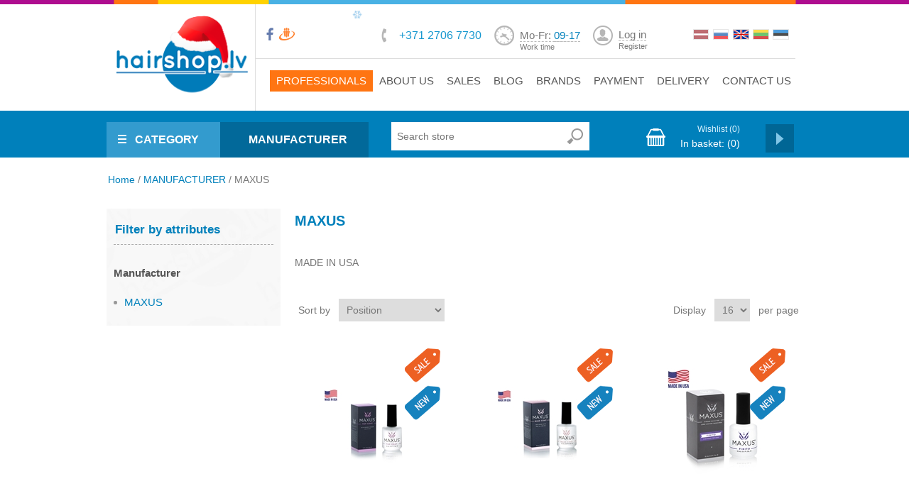

--- FILE ---
content_type: text/html; charset=utf-8
request_url: https://hairshop.lv/en/maxus-2
body_size: 72051
content:

<!DOCTYPE html>
<html class="html-category-page">
<head>
    <title>MAXUS</title>
    <meta http-equiv="Content-type" content="text/html;charset=UTF-8" />
    <meta name="description" content="" />
    <meta name="keywords" content="HairShop" />
    <meta name="generator" content="nopCommerce" />
    <meta name="viewport" content="width=device-width, initial-scale=1" />
    <meta name="google-site-verification" content="vFY6Bs8dM1aOMvyNDUISxeavawD44g7N8Y9spZUF9wo" />
	<meta name="verify-paysera" content="296a485c23419c32e4bbf0db0532e248">
	<meta name="facebook-domain-verification" content="9zjxvu6u3dg9xj1yh6c50wvabrbfpr" />
    
    
    
    
    <link href="/Content/jquery-ui-themes/smoothness/jquery-ui-1.10.3.custom.min.css" rel="stylesheet" type="text/css" />
<link href="/Themes/Template/Content/css/styles.css" rel="stylesheet" type="text/css" />
<link href="/Themes/Template/Content/css/jquery.mmenu.all.css" rel="stylesheet" type="text/css" />

    <script src="/Scripts/jquery-1.10.2.min.js" type="text/javascript"></script>
<script src="/Scripts/jquery.validate.min.js" type="text/javascript"></script>
<script src="/Scripts/jquery.validate.unobtrusive.min.js" type="text/javascript"></script>
<script src="/Scripts/jquery-ui-1.10.3.custom.min.js" type="text/javascript"></script>
<script src="/Scripts/jquery-migrate-1.2.1.min.js" type="text/javascript"></script>
<script src="/Scripts/public.common.js" type="text/javascript"></script>
<script src="/Scripts/public.ajaxcart.js" type="text/javascript"></script>
<script src="/Themes/Template/Scripts/lispage.js" type="text/javascript"></script>
<script src="/Themes/Template/Scripts/jquery.mmenu.min.all.js" type="text/javascript"></script>
<script src="/Themes/Template/Scripts/owl.carousel.js" type="text/javascript"></script>
<script src="/Themes/Template/Scripts/owl.carousel.min.js" type="text/javascript"></script>
<script src="/Themes/Template/Scripts/snowflakes.js" type="text/javascript"></script>

    <link rel="canonical" href="https://hairshop.lv/en/maxus-2" />

    
    <link href="https://hairshop.lv/en/blog/rss/1" rel="alternate" type="application/rss+xml" title="HairShop: Blog" />
    
    
<link rel="shortcut icon" href="https://hairshop.lv/favicon.ico" />
    <!--Powered by nopCommerce - http://www.nopCommerce.com-->
	<link rel="stylesheet" href="/Themes/Template/Content/css/cookieconsent.css" media="print" onload="this.media='all'">
</head>
<body>
    


<div class="ajax-loading-block-window" style="display: none">
</div>
<div id="dialog-notifications-success" title="Notification" style="display:none;">
</div>
<div id="dialog-notifications-error" title="Error" style="display:none;">
</div>
<div id="bar-notification" class="bar-notification">
    <span class="close" title="Close">&nbsp;</span>
</div>




<!--[if lte IE 7]>
    <div style="clear:both;height:59px;text-align:center;position:relative;">
        <a href="http://www.microsoft.com/windows/internet-explorer/default.aspx" target="_blank">
            <img src="/Themes/Template/Content/images/ie_warning.jpg" height="42" width="820" alt="You are using an outdated browser. For a faster, safer browsing experience, upgrade for free today." />
        </a>
    </div>
<![endif]-->


<div class="master-wrapper-page">
    
    <div class="layout-top-menus-shadow"></div>
<div class="header">
    
    <div class="header-logo">
        <a href="/en/">
    <img title="" alt="HairShop" src="https://hairshop.lv/content/images/thumbs/0024419.png">
</a>
    </div>
    <div class="block-header">
        <div class="header-upper">
            <div class="soc">
                <a href="https://www.facebook.com/hairshop.lv" target="_blank" rel="nofollow"><img src="/Themes/Template/Content/images/fb.png" alt="Facebook"></a>
                <a href="http://www.draugiem.lv/hairshop/" target="_blank" rel="nofollow"><img src="/Themes/Template/Content/images/dr.png" alt="Draugiem"></a>
            </div>
            <ul class="header-kontakti">
                <li class="phone">
                    <span>+371 2706 7730</span>
                </li>
                <li class="skype">
                    <span>ShopForHair</span>
					<span class="underline">Skype</span>
                </li>
                <li class="mail">
                    <script type="text/javascript">eval(unescape('%64%6f%63%75%6d%65%6e%74%2e%77%72%69%74%65%28%27%3c%61%20%68%72%65%66%3d%22%6d%61%69%6c%74%6f%3a%69%6e%66%6f%40%68%61%69%72%73%68%6f%70%2e%6c%76%22%3e%69%6e%66%6f%40%68%61%69%72%73%68%6f%70%2e%6c%76%3c%2f%61%3e%27%29%3b'))</script>
					<span class="underline">E-mail</span>
                </li>
				<li class="wtime">
					<span>Mo-Fr: <span style="color: #0080bb;">09-17</span></span>
					<span class="underline">Work time</span>
				</li>
                <li class="login">
                    <div class="header-links-user">
    <ul>
        
            <li><a href="/en/login" class="ico-login">Log in</a></li>
            <li class="user-register"><a href="/en/register" class="ico-register">Register</a></li>
            </ul>
</div>
  
                </li>
            </ul>        
            <div class="header-selectors-wrapper">                     
                    <div class="language-selector">
            <ul class="language-list">
                    <li>
                        <a href="/en/changelanguage/2?returnurl=%2fen%2fmaxus-2" title="Latviešu">
                            <img title='Latviešu' alt='Latviešu' 
                                 src="/Content/Images/flags/lv.png " />
                        </a>
                    </li>
                    <li>
                        <a href="/en/changelanguage/3?returnurl=%2fen%2fmaxus-2" title="Русский">
                            <img title='Русский' alt='Русский' 
                                 src="/Content/Images/flags/ru.png " />
                        </a>
                    </li>
                    <li>
                        <a href="/en/changelanguage/1?returnurl=%2fen%2fmaxus-2" title="English">
                            <img title='English' alt='English'  class=selected
                                 src="/Content/Images/flags/us.png " />
                        </a>
                    </li>
                <li>
                    <a href="https://hairshop.lt/lt/" title="Lietuvių">
                        <img title="Lietuvių" alt="Lietuvių" src="/Content/Images/flags/lt.png ">
                    </a>
                </li>
                <li>
                    <a href="https://shopforhair.ee/ee/" title="Eesti">
                        <img title="Eesti" alt="Eesti" src="/Content/Images/flags/ee.png ">
                    </a>
                </li>
            </ul>

    </div>
             
                
            </div>
            
        </div>            
        <div class="header-lower">
            <nav class="header-menu" id="menu">
                

<ul class="top-menu">
   
    

		<li class="first-in-mm"><a href="/en/category">Categories</a></li>	
		<li class="professinal-menu"><a href="/en/for-professionals">Professionals</a></li>
		<li><a href="/en/par-mums">About Us</a></li>
        <li><a href="/en/akcijas">Sales</a></li>
        <li><a href="/en/blog">Blog</a></li>
        <li><a href="/en/manufacturer">brands</a></li>
        <li><a href="/en/payment">Payment</a></li>
        <li><a href="/en/delivery">Delivery</a></li>        
        <li><a href="/en/contactus">Contact us</a></li> 
    
</ul>
  
            </nav>
        </div>
        
    </div>
</div>
<div class="layout-header">
    <div class="zone">
		<a href="#menu" class="mobilemenu">Menu</a>
        <div class="header-menu1">
            <div class="top-menu-category">
                <div class="top-menu-category-list">
                    

        <div class="listbox">
            <ul class="list">
    <li class="active last">
        <a href="/en/category">CATEGORY
        </a>
            <ul class="sublist">
    <li class="inactive">
        <a href="/en/for-hair">FOR HAIR
        </a>
            <ul class="sublist">
    <li class="inactive">
        <a href="/en/balsams">HAIR CONDITIONERS
        </a>

    </li>
    <li class="inactive">
        <a href="/en/masks">HAIR MASKS
        </a>

    </li>
    <li class="inactive">
        <a href="/en/for-hair-coloring-and-perming">FOR HAIR COLORING AND PERMING
        </a>

    </li>
    <li class="inactive">
        <a href="/en/additional-hair-care">ADDITIONAL HAIR CARE
        </a>

    </li>
    <li class="inactive">
        <a href="/en/shampoos">SHAMPOOS
        </a>

    </li>
    <li class="inactive">
        <a href="/en/stylings">STYLING
        </a>

    </li>
            </ul>

    </li>
    <li class="inactive">
        <a href="/en/skin-care">SKIN CARE
        </a>
            <ul class="sublist">
    <li class="inactive">
        <a href="/en/for-face-3">FOR FACE
        </a>

    </li>
    <li class="inactive">
        <a href="/en/for-hands">FOR HANDS
        </a>

    </li>
    <li class="inactive">
        <a href="/en/for-foot">FOR FOOT
        </a>

    </li>
    <li class="inactive">
        <a href="/en/barbershop">BARBERSHOP
        </a>
            <ul class="sublist">
    <li class="inactive">
        <a href="/en/barbershop-accessories-2">BARBERSHOP ACCESSORIES
        </a>

    </li>
    <li class="inactive">
        <a href="/en/barbershop-cosmetics">BARBERSHOP COSMETICS
        </a>

    </li>
            </ul>

    </li>
    <li class="inactive">
        <a href="/en/care-of-eyelashes-and-eyebrows">CARE OF EYELASHES AND EYEBROWS
        </a>

    </li>
    <li class="inactive">
        <a href="/en/mascara">DECORATIVE COSMETICS
        </a>
            <ul class="sublist">
    <li class="inactive">
        <a href="/en/for-face-and-lips">FOR LIPS
        </a>

    </li>
    <li class="inactive">
        <a href="/en/for-face">FOR FACE
        </a>
            <ul class="sublist">
    <li class="inactive">
        <a href="/en/foundation">FOUNDATION
        </a>

    </li>
    <li class="inactive">
        <a href="/en/powder">POWDER
        </a>

    </li>
    <li class="inactive">
        <a href="/en/corrector">CORRECTOR
        </a>

    </li>
            </ul>

    </li>
    <li class="inactive">
        <a href="/en/mascara-3">MASCARA
        </a>

    </li>
    <li class="inactive">
        <a href="/en/make-up-accessories-2">MAKE-UP ACCESSORIES
        </a>

    </li>
            </ul>

    </li>
            </ul>

    </li>
    <li class="inactive">
        <a href="/en/for-body">FOR BODY
        </a>
            <ul class="sublist">
    <li class="inactive">
        <a href="/en/sale">SALE
        </a>

    </li>
    <li class="inactive">
        <a href="/en/solarium-cosmetics">SOLARIUM COSMETICS
        </a>

    </li>
    <li class="inactive">
        <a href="/en/body-cosmetics">BODY COSMETICS
        </a>

    </li>
    <li class="inactive">
        <a href="/en/oils">OILS
        </a>

    </li>
    <li class="inactive">
        <a href="/en/waxing">WAXING
        </a>

    </li>
    <li class="inactive">
        <a href="/en/parfum">PARFUM
        </a>
            <ul class="sublist">
    <li class="inactive">
        <a href="/en/for-her">FOR HER
        </a>

    </li>
    <li class="inactive">
        <a href="/en/for-him">FOR HIM
        </a>

    </li>
            </ul>

    </li>
            </ul>

    </li>
    <li class="inactive">
        <a href="/en/for-face-4">FOR NAILS
        </a>
            <ul class="sublist">
    <li class="inactive">
        <a href="/en/nail-additional-care">LIQUIDS FOR GEL TECHNOLOGY
        </a>

    </li>
    <li class="inactive">
        <a href="/en/uv-gel">UV GEL
        </a>

    </li>
    <li class="inactive">
        <a href="/en/accessories-for-manicure-and-pedicure">ACCESSORIES FOR MANICURE AND PEDICURE
        </a>
            <ul class="sublist">
    <li class="inactive">
        <a href="/en/cuticle-scissors">CUTICLE SCISSORS
        </a>

    </li>
    <li class="inactive">
        <a href="/en/manicure-and-pedicure-nipper">MANICURE AND PEDICURE NIPPER
        </a>

    </li>
    <li class="inactive">
        <a href="/en/manicure-and-pedicure-file">MANICURE AND PEDICURE FILE
        </a>

    </li>
    <li class="inactive">
        <a href="/en/manicure-instrument">MANICURE INSTRUMENT
        </a>

    </li>
            </ul>

    </li>
    <li class="inactive">
        <a href="/en/nail-treatment">NAIL TREATMENT
        </a>

    </li>
    <li class="inactive">
        <a href="/en/nail-polish">NAIL POLISH
        </a>

    </li>
    <li class="inactive">
        <a href="/en/gel-polish">GEL POLISH
        </a>

    </li>
    <li class="inactive">
        <a href="/en/nail-care">NAIL CARE
        </a>

    </li>
            </ul>

    </li>
    <li class="inactive">
        <a href="/en/other">OTHER
        </a>
            <ul class="sublist">
    <li class="inactive">
        <a href="/en/akcijas">SALES
        </a>

    </li>
    <li class="inactive">
        <a href="/en/ceriotti-2">FURNITURE
        </a>

    </li>
    <li class="inactive">
        <a href="/en/consumables">CONSUMABLES
        </a>
            <ul class="sublist">
    <li class="inactive">
        <a href="/en/gloves">GLOVES
        </a>

    </li>
    <li class="inactive">
        <a href="/en/disposable-cape">DISPOSABLE CAPE AND NECK PAPER
        </a>

    </li>
    <li class="inactive">
        <a href="/en/aluminum-foil">FOIL
        </a>

    </li>
    <li class="inactive">
        <a href="/en/cosmetic-bed-sheet">COSMETIC BED SHEET 
        </a>

    </li>
    <li class="inactive">
        <a href="/en/fliselina-paper">FLISELINA PAPER
        </a>

    </li>
    <li class="inactive">
        <a href="/en/other-2">OTHER
        </a>

    </li>
            </ul>

    </li>
    <li class="inactive">
        <a href="/en/gifts">GIFTS
        </a>

    </li>
    <li class="inactive">
        <a href="/en/tools">TOOLS
        </a>

    </li>
    <li class="inactive">
        <a href="/en/capes-and-aprons"> CAPES AND APRONS
        </a>

    </li>
    <li class="inactive">
        <a href="/en/accessories">HAIR ACCESSORIES
        </a>
            <ul class="sublist">
    <li class="inactive">
        <a href="/en/hairpins-and-buckles">HAIR ACCESSORIES
        </a>

    </li>
    <li class="inactive">
        <a href="/en/combs-brushes">COMBS AND BRUSHES
        </a>

    </li>
            </ul>

    </li>
    <li class="inactive">
        <a href="/en/electric-appliances">ELECTRICAL APPLIANCES
        </a>
            <ul class="sublist">
    <li class="inactive">
        <a href="/en/manicure-equipment">MANICURE EQUIPMENT
        </a>

    </li>
    <li class="inactive">
        <a href="/en/styling-tools">STYLING TOOLS
        </a>

    </li>
    <li class="inactive">
        <a href="/en/dryers">DRYERS
        </a>

    </li>
    <li class="inactive">
        <a href="/en/hair-clipper">HAIR CLIPPER
        </a>

    </li>
    <li class="inactive">
        <a href="/en/other-3">OTHER
        </a>

    </li>
    <li class="inactive">
        <a href="/en/vacuum-cleaners">VACUUM CLEANERS
        </a>
            <ul class="sublist">
    <li class="inactive">
        <a href="/en/robot-vacuum-cleaners">ROBOT VACUUM CLEANERS
        </a>

    </li>
    <li class="inactive">
        <a href="/en/wet-dry-vacuum-cleaners">WET &amp; DRY VACUUM CLEANERS
        </a>

    </li>
    <li class="inactive">
        <a href="/en/handstick-vacuum-cleaners">HANDSTICK VACUUM CLEANERS
        </a>

    </li>
            </ul>

    </li>
    <li class="inactive">
        <a href="/en/for-kitchen">FOR KITCHEN
        </a>
            <ul class="sublist">
    <li class="inactive">
        <a href="/en/kitchen-robots">KITCHEN ROBOTS
        </a>

    </li>
    <li class="inactive">
        <a href="/en/kettles">KETTLES
        </a>

    </li>
    <li class="inactive">
        <a href="/en/toasters">TOASTERS
        </a>

    </li>
    <li class="inactive">
        <a href="/en/ovens">OVENS
        </a>

    </li>
    <li class="inactive">
        <a href="/en/electric-grills">ELECTRIC GRILLS
        </a>

    </li>
    <li class="inactive">
        <a href="/en/blenders">BLENDERS
        </a>

    </li>
    <li class="inactive">
        <a href="/en/sous-vide">SOUS VIDE
        </a>

    </li>
            </ul>

    </li>
    <li class="inactive">
        <a href="/en/health">HEALTH
        </a>
            <ul class="sublist">
    <li class="inactive">
        <a href="/en/garment-steamers">GARMENT STEAMERS
        </a>

    </li>
    <li class="inactive">
        <a href="/en/dental-irrigators">DENTAL IRRIGATORS
        </a>

    </li>
    <li class="inactive">
        <a href="/en/steam-mops">STEAM MOPS
        </a>

    </li>
    <li class="inactive">
        <a href="/en/body-scales">BODY SCALES
        </a>

    </li>
    <li class="inactive">
        <a href="/en/toothbrushes">TOOTHBRUSHES
        </a>

    </li>
            </ul>

    </li>
    <li class="inactive">
        <a href="/en/beauty">BEAUTY
        </a>
            <ul class="sublist">
    <li class="inactive">
        <a href="/en/hair-dryers">HAIR DRYERS
        </a>

    </li>
    <li class="inactive">
        <a href="/en/hair-stylers">HAIR STYLERS
        </a>

    </li>
            </ul>

    </li>
            </ul>

    </li>
    <li class="inactive">
        <a href="/en/disinfection">DESINFECTION
        </a>

    </li>
    <li class="inactive">
        <a href="/en/groceries-and-janitorial-supplies-for-salon">GROCERIES AND JANITORIAL SUPPLIES FOR SALON
        </a>

    </li>
            </ul>

    </li>
            </ul>

    </li>
            </ul>
        </div>

                </div>
            </div>
            <div class="top-menu-brands">
                <div class="top-menu-brands-list">
                     

        <div class="listbox">
            <ul class="list">
    <li class="active last">
                <div class="firstCharacter">M</div>                    
        <a href="/en/manufacturer">MANUFACTURER
        </a>
            <ul class="sublist">
    <li class="inactive">
                <div class="firstCharacter">A</div>                    
        <a href="/en/aeno">AENO
        </a>

    </li>
    <li class="inactive">
        <a href="/en/andis">ANDIS
        </a>

    </li>
    <li class="inactive">
        <a href="/en/alfaparf-milano">ALFAPARF MILANO
        </a>

    </li>
    <li class="inactive">
        <a href="/en/absolute-care-4">ABSOLUTE CARE
        </a>

    </li>
    <li class="inactive">
        <a href="/en/american-crew">AMERICAN CREW
        </a>

    </li>
    <li class="inactive">
                <div class="firstCharacter">B</div>                    
        <a href="/en/batiste">BATISTE
        </a>

    </li>
    <li class="inactive">
        <a href="/en/black-professional-line">BLACK PROFESSIONAL LINE
        </a>

    </li>
    <li class="inactive">
        <a href="/en/beauty-image">BEAUTY IMAGE
        </a>

    </li>
    <li class="inactive">
        <a href="/en/babyllispro">BABYLISS PRO
        </a>

    </li>
    <li class="inactive">
                <div class="firstCharacter">C</div>                    
        <a href="/en/carelika">CARELIKA 
        </a>

    </li>
    <li class="inactive">
        <a href="/en/clarissa">CLARISSA
        </a>

    </li>
    <li class="inactive">
        <a href="/en/charles-worthington">CHARLES WORTHINGTON
        </a>

    </li>
    <li class="inactive">
        <a href="/en/chi">CHI
        </a>

    </li>
    <li class="inactive">
        <a href="/en/cera">CERA
        </a>

    </li>
    <li class="inactive">
        <a href="/en/ceriotti">Ceriotti
        </a>

    </li>
    <li class="inactive">
        <a href="/en/chemi-pharm">CHEMI-PHARM
        </a>

    </li>
    <li class="inactive">
                <div class="firstCharacter">D</div>                    
        <a href="/en/dsd-de-luxe-2">DSD DE LUXE
        </a>

    </li>
    <li class="inactive">
        <a href="/en/danny-wonker-2">DANNY WONKER
        </a>

    </li>
    <li class="inactive">
        <a href="/en/dikson-2">DIKSON
        </a>

    </li>
    <li class="inactive">
        <a href="/en/dandy-5">DANDY
        </a>

    </li>
    <li class="inactive">
                <div class="firstCharacter">E</div>                    
        <a href="/en/eko-higiena-4">EKOHIGIENA
        </a>

    </li>
    <li class="inactive">
        <a href="/en/erawadee-2">ERAWADEE
        </a>

    </li>
    <li class="inactive">
                <div class="firstCharacter">F</div>                    
        <a href="/en/frutti-2">FRUTTI
        </a>

    </li>
    <li class="inactive">
        <a href="/en/fritz-fries">FRITZ FRIES
        </a>

    </li>
    <li class="inactive">
        <a href="/en/feetcalm-2">FEETCALM
        </a>

    </li>
    <li class="inactive">
        <a href="/en/fudge">FUDGE
        </a>

    </li>
    <li class="inactive">
        <a href="/en/fanola">FANOLA
        </a>

    </li>
    <li class="inactive">
                <div class="firstCharacter">G</div>                    
        <a href="/en/gehwol">GEHWOL
        </a>

    </li>
    <li class="inactive">
        <a href="/en/goldwell">GOLDWELL
        </a>

    </li>
    <li class="inactive">
                <div class="firstCharacter">H</div>                    
        <a href="/en/hairwell">HAIRWELL
        </a>

    </li>
    <li class="inactive">
        <a href="/en/hair-expert-2">HAIR EXPERT 
        </a>

    </li>
    <li class="inactive">
        <a href="/en/hiskin-2">HISKIN
        </a>

    </li>
    <li class="inactive">
        <a href="/en/hadat">HADAT
        </a>

    </li>
    <li class="inactive">
                <div class="firstCharacter">I</div>                    
        <a href="/en/inebrya-2">INEBRYA
        </a>

    </li>
    <li class="inactive">
        <a href="/en/ilu-2">ILU
        </a>

    </li>
    <li class="inactive">
                <div class="firstCharacter">J</div>                    
        <a href="/en/janssen-cosmetics-3">JANSSEN COSMETICS
        </a>

    </li>
    <li class="inactive">
        <a href="/en/joico-2">JOICO
        </a>

    </li>
    <li class="inactive">
                <div class="firstCharacter">K</div>                    
        <a href="/en/kashoki-2">KASHOKI
        </a>

    </li>
    <li class="inactive">
        <a href="/en/k18-2">K18
        </a>

    </li>
    <li class="inactive">
        <a href="/en/kepro">Kepro
        </a>

    </li>
    <li class="inactive">
        <a href="/en/kerastase-2">KERASTASE
        </a>

    </li>
    <li class="inactive">
        <a href="/en/keune">KEUNE
        </a>

    </li>
    <li class="inactive">
        <a href="/en/kallos">KALLOS COSMETICS
        </a>

    </li>
    <li class="inactive">
        <a href="/en/kiepe-3">KIEPE PROFESSIONAL
        </a>

    </li>
    <li class="inactive">
        <a href="/en/k-beauty">KOREAN BEAUTY
        </a>

    </li>
    <li class="inactive">
                <div class="firstCharacter">L</div>                    
        <a href="/en/lacky-nails">LACKY NAILS
        </a>

    </li>
    <li class="inactive">
        <a href="/en/luxina-2">LUXINA
        </a>

    </li>
    <li class="inactive">
        <a href="/en/lattafa">LATTAFA
        </a>

    </li>
    <li class="inactive">
        <a href="/en/londa-2">LONDA
        </a>

    </li>
    <li class="inactive">
        <a href="/en/loreal-professionnel">L&#39;OREAL PROFESSIONNEL
        </a>

    </li>
    <li class="inactive">
        <a href="/en/labor">LABOR
        </a>

    </li>
    <li class="inactive">
        <a href="/en/loreal-paris-makeup-2">L`OREAL PARIS MAKEUP
        </a>

    </li>
    <li class="inactive">
        <a href="/en/lova-skin-2">LOVA SKIN
        </a>

    </li>
    <li class="inactive">
        <a href="/en/long-4-lashes-2">LONG 4 LASHES
        </a>

    </li>
    <li class="inactive">
        <a href="/en/lussoni-2">LUSSONI
        </a>

    </li>
    <li class="inactive">
                <div class="firstCharacter">M</div>                    
        <a href="/en/maxus-2">MAXUS
        </a>

    </li>
    <li class="inactive">
        <a href="/en/maybelline-2">MAYBELLINE
        </a>

    </li>
    <li class="inactive">
        <a href="/en/milk-shake">MILK SHAKE
        </a>

    </li>
    <li class="inactive">
        <a href="/en/max-factor">MAX FACTOR
        </a>

    </li>
    <li class="inactive">
                <div class="firstCharacter">N</div>                    
        <a href="/en/niamh-2">NIAMH
        </a>

    </li>
    <li class="inactive">
                <div class="firstCharacter">O</div>                    
        <a href="/en/olivia-garden-2">OLIVIA GARDEN
        </a>

    </li>
    <li class="inactive">
        <a href="/en/oribe-2">ORIBE
        </a>

    </li>
    <li class="inactive">
        <a href="/en/orly-2">ORLY
        </a>

    </li>
    <li class="inactive">
        <a href="/en/olaplex">OLAPLEX
        </a>

    </li>
    <li class="inactive">
        <a href="/en/o-tools-2">O! TOOLS
        </a>

    </li>
    <li class="inactive">
                <div class="firstCharacter">P</div>                    
        <a href="/en/prontoman">PRONTOMAN
        </a>

    </li>
    <li class="inactive">
        <a href="/en/proraso-4">PRORASO
        </a>

    </li>
    <li class="inactive">
        <a href="/en/panda-2">PANDA
        </a>

    </li>
    <li class="inactive">
                <div class="firstCharacter">R</div>                    
        <a href="/en/razorpit">RazorPit
        </a>

    </li>
    <li class="inactive">
        <a href="/en/revlon">REVLON
        </a>

    </li>
    <li class="inactive">
        <a href="/en/reflectocil">Refectocil
        </a>

    </li>
    <li class="inactive">
                <div class="firstCharacter">S</div>                    
        <a href="/en/serical">SERICAL
        </a>

    </li>
    <li class="inactive">
        <a href="/en/schwarzkopf-professional">SCHWARZKOPF PROFESSIONAL
        </a>

    </li>
    <li class="inactive">
        <a href="/en/stapiz-professional">STAPIZ PROFESSIONAL
        </a>

    </li>
    <li class="inactive">
        <a href="/en/sttropez">ST.TROPEZ
        </a>

    </li>
    <li class="inactive">
        <a href="/en/staleks-2">STALEKS
        </a>

    </li>
    <li class="inactive">
        <a href="/en/sanctuary-spa-2">SANCTUARY SPA
        </a>

    </li>
    <li class="inactive">
                <div class="firstCharacter">V</div>                    
        <a href="/en/vivienne-sabo-2">VIVIENNE SABO
        </a>

    </li>
    <li class="inactive">
        <a href="/en/victoria-vynn-2">VICTORIA VYNN
        </a>

    </li>
    <li class="inactive">
        <a href="/en/valera">VALERA
        </a>

    </li>
    <li class="inactive">
                <div class="firstCharacter">W</div>                    
        <a href="/en/waldschmidt-4">WALDSCHMIDT
        </a>

    </li>
    <li class="inactive">
        <a href="/en/wahl">WAHL
        </a>

    </li>
    <li class="inactive">
        <a href="/en/wella-sp">WELLA SP
        </a>

    </li>
    <li class="inactive">
        <a href="/en/wella-professionals">WELLA PROFESSIONALS
        </a>

    </li>
            </ul>

    </li>
            </ul>
        </div>

                </div>
            </div>            
        </div>    
        <div class="search-box store-search-box">
            <form action="/en/search" id="small-search-box-form" method="get">    <input type="text" class="search-box-text" id="small-searchterms" autocomplete="off" name="q" placeholder="Search store" />
    <input type="submit" class="button-1 search-box-button" value="Search" />
        <script type="text/javascript">
            $("#small-search-box-form").submit(function(event) {
                if ($("#small-searchterms").val() == "") {
                    alert('Please enter some search keyword');
                    $("#small-searchterms").focus();
                    event.preventDefault();
                }
            });
        </script>
        
            <script type="text/javascript">
                $(document).ready(function() {
                    $('#small-searchterms').autocomplete({
                            delay: 500,
                            minLength: 3,
                            source: '/en/catalog/searchtermautocomplete',
                            appendTo: '.search-box',
                            select: function(event, ui) {
                                $("#small-searchterms").val(ui.item.label);
                                setLocation(ui.item.producturl);
                                return false;
                            }
                        })
                        .data("ui-autocomplete")._renderItem = function(ul, item) {
                            var t = item.label;
                            //html encode
                            t = htmlEncode(t);
                            return $("<li></li>")
                                .data("item.autocomplete", item)
                                .append("<a><span>" + t + "</span></a>")
                                .appendTo(ul);
                        };
                });
            </script>
        
</form>
        </div>
        <div class="header-links-wrapper">
            <div class="header-links">
<a href="/en/cart" class="icon-cart"></a>
    <ul>

            <li>
                <a href="/en/wishlist" class="ico-wishlist">
                    <span class="wishlist-label">Wishlist</span>
                    <span class="wishlist-qty">(0)</span>
                </a>
            </li>
                    <li id="topcartlink">
                <a href="/en/cart" class="ico-cart">
                    <span class="cart-label">In basket:</span>
                    <span class="cart-qty">(0)</span>
                </a>
            </li>
        
    </ul>
    <a href="/en/cart" class="go-cart"></a>
            <script type="text/javascript">
            $(document).ready(function () {
                $('.header').on('mouseenter', '#topcartlink', function () {
                    $('#flyout-cart').addClass('active');
                });
                $('.header').on('mouseleave', '#topcartlink', function () {
                    $('#flyout-cart').removeClass('active');
                });
                $('.header').on('mouseenter', '#flyout-cart', function () {
                    $('#flyout-cart').addClass('active');
                });
                $('.header').on('mouseleave', '#flyout-cart', function () {
                    $('#flyout-cart').removeClass('active');
                });
            });
        </script>
</div>
             
            <div id="flyout-cart" class="flyout-cart">
    <div class="mini-shopping-cart">
        <div class="count">
You have no items in your shopping cart.        </div>
    </div>
</div>

        </div>
    </div>
</div>


    <script type="text/javascript">
        AjaxCart.init(false, '.header-links .cart-qty', '.header-links .wishlist-qty', '#flyout-cart');
    </script>
    
    
        <div class="master-wrapper-content">
            


        
        <div class="breadcrumb">
            <ul>
                <li>
                    <a href="/en/" title="Home">Home</a>
                    <span class="delimiter">/</span>
                </li>
                    <li>
                            <a href="/en/manufacturer" title="MANUFACTURER">MANUFACTURER</a>
                            <span class="delimiter">/</span>
                    </li>
                    <li>
                            <strong class="current-item">MAXUS</strong>
                    </li>
            </ul>
        </div>

                <div class="master-column-wrapper">
            
<div class="center-1">
    
    

<div class="                            side-2
">

     
        <div class="product-filters">
            
            
    <div class="product-filter product-spec-filter">
        <div class="filter-title">
            <strong>Filter by attributes</strong>
        </div>

        <div class="filter-content">
                            <div class="available-items">
                        <ul class="group product-spec-group">
                            <li class="title">
                                <strong>Manufacturer</strong>
                            </li>
                                <li class="item">
                                    <a href="https://hairshop.lv/en/maxus-2?specs=28771">
MAXUS                                    </a>
                                </li>
                        </ul>
                </div>
            
        </div>
    </div>
        </div>
    </div>
            
<div class="                            center-2
">   
    <div class="page category-page">
        <div class="page-title">
            <h1>MAXUS</h1>
        </div>
        <div class="page-body">
            
           
            
            
			 
                <div class="category-description">
                    <p>MADE IN USA</p>
                </div>
            
            
            

<div class="product-selectors">
    
            <div class="product-sorting">
            <span>Sort by</span>
            <select id="products-orderby" name="products-orderby" onchange="setLocation(this.value);"><option selected="selected" value="https://hairshop.lv/en/maxus-2?orderby=0">Position</option>
<option value="https://hairshop.lv/en/maxus-2?orderby=5">Name: A to Z</option>
<option value="https://hairshop.lv/en/maxus-2?orderby=6">Name: Z to A</option>
<option value="https://hairshop.lv/en/maxus-2?orderby=10">Price: Low to High</option>
<option value="https://hairshop.lv/en/maxus-2?orderby=11">Price: High to Low</option>
</select>
        </div>
            <div class="product-page-size">
            <span>Display</span>
            <select id="products-pagesize" name="products-pagesize" onchange="setLocation(this.value);"><option value="https://hairshop.lv/en/maxus-2?pagesize=4">4</option>
<option value="https://hairshop.lv/en/maxus-2?pagesize=8">8</option>
<option value="https://hairshop.lv/en/maxus-2?pagesize=12">12</option>
<option selected="selected" value="https://hairshop.lv/en/maxus-2?pagesize=16">16</option>
</select>
            <span>per page</span>
        </div>
</div>       
            

                <div class="product-grid">
                    <div class="item-grid">
                            <div class="item-box">
                                
<div class="product-item" data-productid="19586">
    <div class="picture">
        <div class="labels">
                <img src='/Themes/Template/Content/images/sale-en.png' alt='Sales' class="small-akcija">
                            <img src='/Themes/Template/Content/images/new-en.png' alt='New' class="small-new">
        </div>
        <a href="/en/maxus-top-c0at-15ml" title="Show details for MAXUS TOP C0AT 15ml">
            <img alt="Show details for MAXUS TOP C0AT 15ml" src="https://hairshop.lv/content/images/thumbs/0024299_maxus-top-c0at-15ml_160.jpeg" title="Show details for MAXUS TOP C0AT 15ml" />
        </a>
    </div>
    <div class="details">
        <div class="prices">
                <span class="inStock" title="instock">✅</span>
            <span class="price actual-price">11.60 €</span>
                <span class="price old-price">14.50 €</span>

                    </div>
        <h2 class="product-title">
            <a href="/en/maxus-top-c0at-15ml">MAXUS TOP C0AT 15ml</a>
        </h2>
            <div class="product-rating-box" title="0 review(s)">
                <div class="rating">
                    <div style="width: 0%">
                    </div>
                </div>
            </div>
        <div class="description">
            MAXUS TOP COAT NAIL TOP CERAMIC POWDER AND NILON 15 ML
Creates a protective, shiny coating over nail polish, preventing cracks and protecting against peeling. key ingredients such as ceramic powder and nylon acting as reinforcing curing agents. Extends manicure durability and protects against discoloration and discoloration. How to use: Apply one coat over nail polish. For better results, repeat every 2 days. Highly flammable. Caution: Keep out of reach of children. Tips: Splinting of the top coat can be prevented by applying it to the free edge of the nail plate. Ingredients and recommended see. per pack
        </div>
        <div class="add-info">
            
            
            
            <div class="buttons">
                
                    <input type="button" value="Add to cart" class="button-2 product-box-add-to-cart-button" onclick="AjaxCart.addproducttocart_catalog('/en/addproducttocart/catalog/19586/1/1');return false;" />
                                                    <input type="button" value="Add to wishlist" title="Add to wishlist" class="button-2 add-to-wishlist-button" onclick="AjaxCart.addproducttocart_catalog('/en/addproducttocart/catalog/19586/2/1');return false;" />
            </div>
            
        </div>
    </div>
</div>

                            </div>
                            <div class="item-box">
                                
<div class="product-item" data-productid="19587">
    <div class="picture">
        <div class="labels">
                <img src='/Themes/Template/Content/images/sale-en.png' alt='Sales' class="small-akcija">
                            <img src='/Themes/Template/Content/images/new-en.png' alt='New' class="small-new">
        </div>
        <a href="/en/maxus-base-coat-15ml" title="Show details for MAXUS BASE COAT 15ml">
            <img alt="Show details for MAXUS BASE COAT 15ml" src="https://hairshop.lv/content/images/thumbs/0024296_maxus-base-coat-15ml_160.jpeg" title="Show details for MAXUS BASE COAT 15ml" />
        </a>
    </div>
    <div class="details">
        <div class="prices">
                <span class="inStock" title="instock">✅</span>
            <span class="price actual-price">11.60 €</span>
                <span class="price old-price">14.50 €</span>

                    </div>
        <h2 class="product-title">
            <a href="/en/maxus-base-coat-15ml">MAXUS BASE COAT 15ml</a>
        </h2>
            <div class="product-rating-box" title="0 review(s)">
                <div class="rating">
                    <div style="width: 0%">
                    </div>
                </div>
            </div>
        <div class="description">
            MAXUS BASE COAT NAIL BASE WITH AMINO ACIDS AND TEA WOOD OIL 15 ML
Eliminates loopholes by creating a strong, smooth foundation. Silk amino acids improve adhesion to the natural nail plate, which increases durability and retains the natural moisture of the nail. Improves adhesion and protects nails from yellowing. Base enriched with tea tree oil and antifungal effect. How to use: Apply one base coat to clean, dry nails before applying colored nail polish. Highly flammable. Caution: Keep out of reach of children. Tips: Always remove natural oil from the nail plate to improve adhesion. This can be done by spraying with an antiseptic or by cleaning the nail plate with a nail polish remover. Ingredients and recommended see. per pack
        </div>
        <div class="add-info">
            
            
            
            <div class="buttons">
                
                    <input type="button" value="Add to cart" class="button-2 product-box-add-to-cart-button" onclick="AjaxCart.addproducttocart_catalog('/en/addproducttocart/catalog/19587/1/1');return false;" />
                                                    <input type="button" value="Add to wishlist" title="Add to wishlist" class="button-2 add-to-wishlist-button" onclick="AjaxCart.addproducttocart_catalog('/en/addproducttocart/catalog/19587/2/1');return false;" />
            </div>
            
        </div>
    </div>
</div>

                            </div>
                            <div class="item-box">
                                
<div class="product-item" data-productid="19588">
    <div class="picture">
        <div class="labels">
                <img src='/Themes/Template/Content/images/sale-en.png' alt='Sales' class="small-akcija">
                            <img src='/Themes/Template/Content/images/new-en.png' alt='New' class="small-new">
        </div>
        <a href="/en/maxus-finito-15ml" title="Show details for MAXUS FINITO 15ml">
            <img alt="Show details for MAXUS FINITO 15ml" src="https://hairshop.lv/content/images/thumbs/0024297_maxus-finito-15ml_160.jpeg" title="Show details for MAXUS FINITO 15ml" />
        </a>
    </div>
    <div class="details">
        <div class="prices">
                <span class="inStock" title="instock">✅</span>
            <span class="price actual-price">11.60 €</span>
                <span class="price old-price">14.50 €</span>

                    </div>
        <h2 class="product-title">
            <a href="/en/maxus-finito-15ml">MAXUS FINITO 15ml</a>
        </h2>
            <div class="product-rating-box" title="0 review(s)">
                <div class="rating">
                    <div style="width: 0%">
                    </div>
                </div>
            </div>
        <div class="description">
            MAXUS FINITO NAIL Polish 15 ML
For long lasting manicure. Usage: Apply 1 coat over nail polish. For maximum durability, use with Maxus base. Keep away from heat and open fire. Highly flammable. Keep out of the reach of children.
Ingredients and recommended see. per pack
        </div>
        <div class="add-info">
            
            
            
            <div class="buttons">
                
                    <input type="button" value="Add to cart" class="button-2 product-box-add-to-cart-button" onclick="AjaxCart.addproducttocart_catalog('/en/addproducttocart/catalog/19588/1/1');return false;" />
                                                    <input type="button" value="Add to wishlist" title="Add to wishlist" class="button-2 add-to-wishlist-button" onclick="AjaxCart.addproducttocart_catalog('/en/addproducttocart/catalog/19588/2/1');return false;" />
            </div>
            
        </div>
    </div>
</div>

                            </div>
                            <div class="item-box">
                                
<div class="product-item" data-productid="19589">
    <div class="picture">
        <div class="labels">
                <img src='/Themes/Template/Content/images/sale-en.png' alt='Sales' class="small-akcija">
                            <img src='/Themes/Template/Content/images/new-en.png' alt='New' class="small-new">
        </div>
        <a href="/en/maxus-strengthener-15ml" title="Show details for MAXUS STRENGTHENER 2.0 15ml">
            <img alt="Show details for MAXUS STRENGTHENER 2.0 15ml" src="https://hairshop.lv/content/images/thumbs/0024298_maxus-strengthener-20-15ml_160.jpeg" title="Show details for MAXUS STRENGTHENER 2.0 15ml" />
        </a>
    </div>
    <div class="details">
        <div class="prices">
                <span class="inStock" title="instock">✅</span>
            <span class="price actual-price">14.40 €</span>
                <span class="price old-price">18.00 €</span>

                    </div>
        <h2 class="product-title">
            <a href="/en/maxus-strengthener-15ml">MAXUS STRENGTHENER 2.0 15ml</a>
        </h2>
            <div class="product-rating-box" title="1 review(s)">
                <div class="rating">
                    <div style="width: 100%">
                    </div>
                </div>
            </div>
        <div class="description">
            MAXUS STRENGHTENER 2.0
Nail Plate Strengthener 2.0 15 ml.
Amplifier 2.0 is a modified version of our original Amplifier. The advanced formula strengthens the nail plate due to its improved keratin infrastructure. Makes your hair stronger and reduces nail breakage. Unique bio-based blend reduces uneven surface of nails while providing antifungal effect. Application: Apply 1-2 coats on clean, dry nails. Continue to apply one coat daily. After 7 days, clean with nail polish remover. Repeat if necessary. Highly flammable. Ingredients and recommended see. per pack
        </div>
        <div class="add-info">
            
            
            
            <div class="buttons">
                
                    <input type="button" value="Add to cart" class="button-2 product-box-add-to-cart-button" onclick="AjaxCart.addproducttocart_catalog('/en/addproducttocart/catalog/19589/1/1');return false;" />
                                                    <input type="button" value="Add to wishlist" title="Add to wishlist" class="button-2 add-to-wishlist-button" onclick="AjaxCart.addproducttocart_catalog('/en/addproducttocart/catalog/19589/2/1');return false;" />
            </div>
            
        </div>
    </div>
</div>

                            </div>
                            <div class="item-box">
                                
<div class="product-item" data-productid="19590">
    <div class="picture">
        <div class="labels">
                <img src='/Themes/Template/Content/images/sale-en.png' alt='Sales' class="small-akcija">
                            <img src='/Themes/Template/Content/images/new-en.png' alt='New' class="small-new">
        </div>
        <a href="/en/maxus-strengthening-color-hybrid-inspired-8ml" title="Show details for MAXUS STRENGTHENING COLOR HYBRID INSPIRED 8ml">
            <img alt="Show details for MAXUS STRENGTHENING COLOR HYBRID INSPIRED 8ml" src="https://hairshop.lv/content/images/thumbs/0024215_maxus-strengthening-color-hybrid-inspired-8ml_160.jpeg" title="Show details for MAXUS STRENGTHENING COLOR HYBRID INSPIRED 8ml" />
        </a>
    </div>
    <div class="details">
        <div class="prices">
                <span class="inStock" title="instock">✅</span>
            <span class="price actual-price">11.60 €</span>
                <span class="price old-price">14.50 €</span>

                    </div>
        <h2 class="product-title">
            <a href="/en/maxus-strengthening-color-hybrid-inspired-8ml">MAXUS STRENGTHENING COLOR HYBRID INSPIRED 8ml</a>
        </h2>
            <div class="product-rating-box" title="0 review(s)">
                <div class="rating">
                    <div style="width: 0%">
                    </div>
                </div>
            </div>
        <div class="description">
            MAXUS STRENGHTENING COLOR HYBRID Nail Polish 8 ML
How to use: Apply 1-2 coats on clean, dry, prepared nails. Keep away from heat and open fire. Keep out of the reach of children. Highly flammable.
Ingredients and recommended see. per pack
        </div>
        <div class="add-info">
            
            
            
            <div class="buttons">
                
                    <input type="button" value="Add to cart" class="button-2 product-box-add-to-cart-button" onclick="AjaxCart.addproducttocart_catalog('/en/addproducttocart/catalog/19590/1/1');return false;" />
                                                    <input type="button" value="Add to wishlist" title="Add to wishlist" class="button-2 add-to-wishlist-button" onclick="AjaxCart.addproducttocart_catalog('/en/addproducttocart/catalog/19590/2/1');return false;" />
            </div>
            
        </div>
    </div>
</div>

                            </div>
                            <div class="item-box">
                                
<div class="product-item" data-productid="19591">
    <div class="picture">
        <div class="labels">
                <img src='/Themes/Template/Content/images/sale-en.png' alt='Sales' class="small-akcija">
                            <img src='/Themes/Template/Content/images/new-en.png' alt='New' class="small-new">
        </div>
        <a href="/en/maxus-strengthening-color-hybrid-admired-8ml" title="Show details for MAXUS STRENGTHENING COLOR HYBRID ADMIRED 8ml">
            <img alt="Show details for MAXUS STRENGTHENING COLOR HYBRID ADMIRED 8ml" src="https://hairshop.lv/content/images/thumbs/0024213_maxus-strengthening-color-hybrid-admired-8ml_160.jpeg" title="Show details for MAXUS STRENGTHENING COLOR HYBRID ADMIRED 8ml" />
        </a>
    </div>
    <div class="details">
        <div class="prices">
                <span class="inStock" title="instock">✅</span>
            <span class="price actual-price">11.60 €</span>
                <span class="price old-price">14.50 €</span>

                    </div>
        <h2 class="product-title">
            <a href="/en/maxus-strengthening-color-hybrid-admired-8ml">MAXUS STRENGTHENING COLOR HYBRID ADMIRED 8ml</a>
        </h2>
            <div class="product-rating-box" title="0 review(s)">
                <div class="rating">
                    <div style="width: 0%">
                    </div>
                </div>
            </div>
        <div class="description">
            MAXUS STRENGHTENING COLOR HYBRID Nail Polish 8 ML
How to use: Apply 1-2 coats on clean, dry, prepared nails. Keep away from heat and open fire. Keep out of the reach of children. Highly flammable.
Ingredients and recommended see. per pack
        </div>
        <div class="add-info">
            
            
            
            <div class="buttons">
                
                    <input type="button" value="Add to cart" class="button-2 product-box-add-to-cart-button" onclick="AjaxCart.addproducttocart_catalog('/en/addproducttocart/catalog/19591/1/1');return false;" />
                                                    <input type="button" value="Add to wishlist" title="Add to wishlist" class="button-2 add-to-wishlist-button" onclick="AjaxCart.addproducttocart_catalog('/en/addproducttocart/catalog/19591/2/1');return false;" />
            </div>
            
        </div>
    </div>
</div>

                            </div>
                            <div class="item-box">
                                
<div class="product-item" data-productid="19592">
    <div class="picture">
        <div class="labels">
                <img src='/Themes/Template/Content/images/sale-en.png' alt='Sales' class="small-akcija">
                            <img src='/Themes/Template/Content/images/new-en.png' alt='New' class="small-new">
        </div>
        <a href="/en/maxus-strengthening-color-hybrid-respected-8ml" title="Show details for MAXUS STRENGTHENING COLOR HYBRID RESPECTED 8ml">
            <img alt="Show details for MAXUS STRENGTHENING COLOR HYBRID RESPECTED 8ml" src="https://hairshop.lv/content/images/thumbs/0024216_maxus-strengthening-color-hybrid-respected-8ml_160.jpeg" title="Show details for MAXUS STRENGTHENING COLOR HYBRID RESPECTED 8ml" />
        </a>
    </div>
    <div class="details">
        <div class="prices">
                <span class="inStock" title="instock">✅</span>
            <span class="price actual-price">11.60 €</span>
                <span class="price old-price">14.50 €</span>

                    </div>
        <h2 class="product-title">
            <a href="/en/maxus-strengthening-color-hybrid-respected-8ml">MAXUS STRENGTHENING COLOR HYBRID RESPECTED 8ml</a>
        </h2>
            <div class="product-rating-box" title="0 review(s)">
                <div class="rating">
                    <div style="width: 0%">
                    </div>
                </div>
            </div>
        <div class="description">
            MAXUS STRENGHTENING COLOR HYBRID Nail Polish 8 ML
How to use: Apply 1-2 coats on clean, dry, prepared nails. Keep away from heat and open fire. Keep out of the reach of children. Highly flammable.
Ingredients and recommended see. per pack
        </div>
        <div class="add-info">
            
            
            
            <div class="buttons">
                
                    <input type="button" value="Add to cart" class="button-2 product-box-add-to-cart-button" onclick="AjaxCart.addproducttocart_catalog('/en/addproducttocart/catalog/19592/1/1');return false;" />
                                                    <input type="button" value="Add to wishlist" title="Add to wishlist" class="button-2 add-to-wishlist-button" onclick="AjaxCart.addproducttocart_catalog('/en/addproducttocart/catalog/19592/2/1');return false;" />
            </div>
            
        </div>
    </div>
</div>

                            </div>
                            <div class="item-box">
                                
<div class="product-item" data-productid="19593">
    <div class="picture">
        <div class="labels">
                <img src='/Themes/Template/Content/images/sale-en.png' alt='Sales' class="small-akcija">
                            <img src='/Themes/Template/Content/images/new-en.png' alt='New' class="small-new">
        </div>
        <a href="/en/maxus-strengthening-color-hybrid-adored-8ml" title="Show details for MAXUS STRENGTHENING COLOR HYBRID ADORED 8ml">
            <img alt="Show details for MAXUS STRENGTHENING COLOR HYBRID ADORED 8ml" src="https://hairshop.lv/content/images/thumbs/0024214_maxus-strengthening-color-hybrid-adored-8ml_160.jpeg" title="Show details for MAXUS STRENGTHENING COLOR HYBRID ADORED 8ml" />
        </a>
    </div>
    <div class="details">
        <div class="prices">
                <span class="inStock" title="instock">✅</span>
            <span class="price actual-price">11.60 €</span>
                <span class="price old-price">14.50 €</span>

                    </div>
        <h2 class="product-title">
            <a href="/en/maxus-strengthening-color-hybrid-adored-8ml">MAXUS STRENGTHENING COLOR HYBRID ADORED 8ml</a>
        </h2>
            <div class="product-rating-box" title="0 review(s)">
                <div class="rating">
                    <div style="width: 0%">
                    </div>
                </div>
            </div>
        <div class="description">
            MAXUS STRENGHTENING COLOR HYBRID Nail Polish 8 ML
How to use: Apply 1-2 coats on clean, dry, prepared nails. Keep away from heat and open fire. Keep out of the reach of children. Highly flammable.
Ingredients and recommended see. per pack
        </div>
        <div class="add-info">
            
            
            
            <div class="buttons">
                
                    <input type="button" value="Add to cart" class="button-2 product-box-add-to-cart-button" onclick="AjaxCart.addproducttocart_catalog('/en/addproducttocart/catalog/19593/1/1');return false;" />
                                                    <input type="button" value="Add to wishlist" title="Add to wishlist" class="button-2 add-to-wishlist-button" onclick="AjaxCart.addproducttocart_catalog('/en/addproducttocart/catalog/19593/2/1');return false;" />
            </div>
            
        </div>
    </div>
</div>

                            </div>
                    </div>
                </div>
            
            
        </div>
    </div>
</div>
    
</div>

            </div>
        
    </div> 
    
<script defer src="/Themes/Template/Scripts/cookieconsent.js"></script>
<script defer src="/Themes/Template/Scripts/cookieconsent-init.js?v=1.1.0"></script>

<div class="footer-upper">
    <div class="zone">
        

<ul class="top-menu">
   
    

		<li class="first-in-mm"><a href="/en/category">Categories</a></li>	
		<li class="professinal-menu"><a href="/en/for-professionals">Professionals</a></li>
		<li><a href="/en/par-mums">About Us</a></li>
        <li><a href="/en/akcijas">Sales</a></li>
        <li><a href="/en/blog">Blog</a></li>
        <li><a href="/en/manufacturer">brands</a></li>
        <li><a href="/en/payment">Payment</a></li>
        <li><a href="/en/delivery">Delivery</a></li>        
        <li><a href="/en/contactus">Contact us</a></li> 
    
</ul>
  
    </div>
</div>
<div class="footer-lower">
    <div class="zone">
        <div class="bottom-menu-category-list">
                    

        <div class="listbox">
            <ul class="list">
    <li class="active last">
        <a href="/en/category">CATEGORY
        </a>
            <ul class="sublist">
    <li class="inactive">
        <a href="/en/for-hair">FOR HAIR
        </a>
            <ul class="sublist">
    <li class="inactive">
        <a href="/en/balsams">HAIR CONDITIONERS
        </a>

    </li>
    <li class="inactive">
        <a href="/en/masks">HAIR MASKS
        </a>

    </li>
    <li class="inactive">
        <a href="/en/for-hair-coloring-and-perming">FOR HAIR COLORING AND PERMING
        </a>

    </li>
    <li class="inactive">
        <a href="/en/additional-hair-care">ADDITIONAL HAIR CARE
        </a>

    </li>
    <li class="inactive">
        <a href="/en/shampoos">SHAMPOOS
        </a>

    </li>
    <li class="inactive">
        <a href="/en/stylings">STYLING
        </a>

    </li>
            </ul>

    </li>
    <li class="inactive">
        <a href="/en/skin-care">SKIN CARE
        </a>
            <ul class="sublist">
    <li class="inactive">
        <a href="/en/for-face-3">FOR FACE
        </a>

    </li>
    <li class="inactive">
        <a href="/en/for-hands">FOR HANDS
        </a>

    </li>
    <li class="inactive">
        <a href="/en/for-foot">FOR FOOT
        </a>

    </li>
    <li class="inactive">
        <a href="/en/barbershop">BARBERSHOP
        </a>
            <ul class="sublist">
    <li class="inactive">
        <a href="/en/barbershop-accessories-2">BARBERSHOP ACCESSORIES
        </a>

    </li>
    <li class="inactive">
        <a href="/en/barbershop-cosmetics">BARBERSHOP COSMETICS
        </a>

    </li>
            </ul>

    </li>
    <li class="inactive">
        <a href="/en/care-of-eyelashes-and-eyebrows">CARE OF EYELASHES AND EYEBROWS
        </a>

    </li>
    <li class="inactive">
        <a href="/en/mascara">DECORATIVE COSMETICS
        </a>
            <ul class="sublist">
    <li class="inactive">
        <a href="/en/for-face-and-lips">FOR LIPS
        </a>

    </li>
    <li class="inactive">
        <a href="/en/for-face">FOR FACE
        </a>
            <ul class="sublist">
    <li class="inactive">
        <a href="/en/foundation">FOUNDATION
        </a>

    </li>
    <li class="inactive">
        <a href="/en/powder">POWDER
        </a>

    </li>
    <li class="inactive">
        <a href="/en/corrector">CORRECTOR
        </a>

    </li>
            </ul>

    </li>
    <li class="inactive">
        <a href="/en/mascara-3">MASCARA
        </a>

    </li>
    <li class="inactive">
        <a href="/en/make-up-accessories-2">MAKE-UP ACCESSORIES
        </a>

    </li>
            </ul>

    </li>
            </ul>

    </li>
    <li class="inactive">
        <a href="/en/for-body">FOR BODY
        </a>
            <ul class="sublist">
    <li class="inactive">
        <a href="/en/sale">SALE
        </a>

    </li>
    <li class="inactive">
        <a href="/en/solarium-cosmetics">SOLARIUM COSMETICS
        </a>

    </li>
    <li class="inactive">
        <a href="/en/body-cosmetics">BODY COSMETICS
        </a>

    </li>
    <li class="inactive">
        <a href="/en/oils">OILS
        </a>

    </li>
    <li class="inactive">
        <a href="/en/waxing">WAXING
        </a>

    </li>
    <li class="inactive">
        <a href="/en/parfum">PARFUM
        </a>
            <ul class="sublist">
    <li class="inactive">
        <a href="/en/for-her">FOR HER
        </a>

    </li>
    <li class="inactive">
        <a href="/en/for-him">FOR HIM
        </a>

    </li>
            </ul>

    </li>
            </ul>

    </li>
    <li class="inactive">
        <a href="/en/for-face-4">FOR NAILS
        </a>
            <ul class="sublist">
    <li class="inactive">
        <a href="/en/nail-additional-care">LIQUIDS FOR GEL TECHNOLOGY
        </a>

    </li>
    <li class="inactive">
        <a href="/en/uv-gel">UV GEL
        </a>

    </li>
    <li class="inactive">
        <a href="/en/accessories-for-manicure-and-pedicure">ACCESSORIES FOR MANICURE AND PEDICURE
        </a>
            <ul class="sublist">
    <li class="inactive">
        <a href="/en/cuticle-scissors">CUTICLE SCISSORS
        </a>

    </li>
    <li class="inactive">
        <a href="/en/manicure-and-pedicure-nipper">MANICURE AND PEDICURE NIPPER
        </a>

    </li>
    <li class="inactive">
        <a href="/en/manicure-and-pedicure-file">MANICURE AND PEDICURE FILE
        </a>

    </li>
    <li class="inactive">
        <a href="/en/manicure-instrument">MANICURE INSTRUMENT
        </a>

    </li>
            </ul>

    </li>
    <li class="inactive">
        <a href="/en/nail-treatment">NAIL TREATMENT
        </a>

    </li>
    <li class="inactive">
        <a href="/en/nail-polish">NAIL POLISH
        </a>

    </li>
    <li class="inactive">
        <a href="/en/gel-polish">GEL POLISH
        </a>

    </li>
    <li class="inactive">
        <a href="/en/nail-care">NAIL CARE
        </a>

    </li>
            </ul>

    </li>
    <li class="inactive">
        <a href="/en/other">OTHER
        </a>
            <ul class="sublist">
    <li class="inactive">
        <a href="/en/akcijas">SALES
        </a>

    </li>
    <li class="inactive">
        <a href="/en/ceriotti-2">FURNITURE
        </a>

    </li>
    <li class="inactive">
        <a href="/en/consumables">CONSUMABLES
        </a>
            <ul class="sublist">
    <li class="inactive">
        <a href="/en/gloves">GLOVES
        </a>

    </li>
    <li class="inactive">
        <a href="/en/disposable-cape">DISPOSABLE CAPE AND NECK PAPER
        </a>

    </li>
    <li class="inactive">
        <a href="/en/aluminum-foil">FOIL
        </a>

    </li>
    <li class="inactive">
        <a href="/en/cosmetic-bed-sheet">COSMETIC BED SHEET 
        </a>

    </li>
    <li class="inactive">
        <a href="/en/fliselina-paper">FLISELINA PAPER
        </a>

    </li>
    <li class="inactive">
        <a href="/en/other-2">OTHER
        </a>

    </li>
            </ul>

    </li>
    <li class="inactive">
        <a href="/en/gifts">GIFTS
        </a>

    </li>
    <li class="inactive">
        <a href="/en/tools">TOOLS
        </a>

    </li>
    <li class="inactive">
        <a href="/en/capes-and-aprons"> CAPES AND APRONS
        </a>

    </li>
    <li class="inactive">
        <a href="/en/accessories">HAIR ACCESSORIES
        </a>
            <ul class="sublist">
    <li class="inactive">
        <a href="/en/hairpins-and-buckles">HAIR ACCESSORIES
        </a>

    </li>
    <li class="inactive">
        <a href="/en/combs-brushes">COMBS AND BRUSHES
        </a>

    </li>
            </ul>

    </li>
    <li class="inactive">
        <a href="/en/electric-appliances">ELECTRICAL APPLIANCES
        </a>
            <ul class="sublist">
    <li class="inactive">
        <a href="/en/manicure-equipment">MANICURE EQUIPMENT
        </a>

    </li>
    <li class="inactive">
        <a href="/en/styling-tools">STYLING TOOLS
        </a>

    </li>
    <li class="inactive">
        <a href="/en/dryers">DRYERS
        </a>

    </li>
    <li class="inactive">
        <a href="/en/hair-clipper">HAIR CLIPPER
        </a>

    </li>
    <li class="inactive">
        <a href="/en/other-3">OTHER
        </a>

    </li>
    <li class="inactive">
        <a href="/en/vacuum-cleaners">VACUUM CLEANERS
        </a>
            <ul class="sublist">
    <li class="inactive">
        <a href="/en/robot-vacuum-cleaners">ROBOT VACUUM CLEANERS
        </a>

    </li>
    <li class="inactive">
        <a href="/en/wet-dry-vacuum-cleaners">WET &amp; DRY VACUUM CLEANERS
        </a>

    </li>
    <li class="inactive">
        <a href="/en/handstick-vacuum-cleaners">HANDSTICK VACUUM CLEANERS
        </a>

    </li>
            </ul>

    </li>
    <li class="inactive">
        <a href="/en/for-kitchen">FOR KITCHEN
        </a>
            <ul class="sublist">
    <li class="inactive">
        <a href="/en/kitchen-robots">KITCHEN ROBOTS
        </a>

    </li>
    <li class="inactive">
        <a href="/en/kettles">KETTLES
        </a>

    </li>
    <li class="inactive">
        <a href="/en/toasters">TOASTERS
        </a>

    </li>
    <li class="inactive">
        <a href="/en/ovens">OVENS
        </a>

    </li>
    <li class="inactive">
        <a href="/en/electric-grills">ELECTRIC GRILLS
        </a>

    </li>
    <li class="inactive">
        <a href="/en/blenders">BLENDERS
        </a>

    </li>
    <li class="inactive">
        <a href="/en/sous-vide">SOUS VIDE
        </a>

    </li>
            </ul>

    </li>
    <li class="inactive">
        <a href="/en/health">HEALTH
        </a>
            <ul class="sublist">
    <li class="inactive">
        <a href="/en/garment-steamers">GARMENT STEAMERS
        </a>

    </li>
    <li class="inactive">
        <a href="/en/dental-irrigators">DENTAL IRRIGATORS
        </a>

    </li>
    <li class="inactive">
        <a href="/en/steam-mops">STEAM MOPS
        </a>

    </li>
    <li class="inactive">
        <a href="/en/body-scales">BODY SCALES
        </a>

    </li>
    <li class="inactive">
        <a href="/en/toothbrushes">TOOTHBRUSHES
        </a>

    </li>
            </ul>

    </li>
    <li class="inactive">
        <a href="/en/beauty">BEAUTY
        </a>
            <ul class="sublist">
    <li class="inactive">
        <a href="/en/hair-dryers">HAIR DRYERS
        </a>

    </li>
    <li class="inactive">
        <a href="/en/hair-stylers">HAIR STYLERS
        </a>

    </li>
            </ul>

    </li>
            </ul>

    </li>
    <li class="inactive">
        <a href="/en/disinfection">DESINFECTION
        </a>

    </li>
    <li class="inactive">
        <a href="/en/groceries-and-janitorial-supplies-for-salon">GROCERIES AND JANITORIAL SUPPLIES FOR SALON
        </a>

    </li>
            </ul>

    </li>
            </ul>

    </li>
            </ul>
        </div>

                </div>
    </div>
</div>
<div class="footer">
	<div class="zone">    
		<div class="footer-copy">
			<div>
				Copyright © 2017-2023 <span>HairShop.lv</span>, All rights reserved.
				<br /> izstrādāts <a href="https://loyaty.eu" target="_blank" rel="nofollow">Loyaty.eu</a>, <span class="footer-powered-by"> izmantojot <a href="http://www.nopcommerce.com/" target="_blank" rel="nofollow">nopCommerce</a></span>
			</div>
			<div>
			  
				<a href="https://hairshop.lv/lv/conditionsofuse">Privātuma politika</a> &nbsp;
				<a href="#" data-cc="c-settings">Sīkdatņu pārvaldība</a>
			</div>
		</div>
		
		<div class="salidzini-kurpirkt" style="padding-top:15px;">
		   <a target="_blank" rel="nofollow" href="https://www.salidzini.lv/"><img border="0" alt="Salidzini.lv logotips" title="Planšetdatori, Kasko, Lētas aviobiļetes, Ceļojumi, Kuponi, Ātrie kredīti, Interneta veikali, Digitālās fotokameras, Octa, Mobilie telefoni, Portatīvie datori" src="/Themes/Template/Content/images/logo_button.gif"></a>	
		</div>
	</div>
	
    
</div>

<script type="text/javascript">
    $(document).ready(function () {
        $('.footer-block .title').click(function () {
            var e = window, a = 'inner';
            if (!('innerWidth' in window)) {
                a = 'client';
                e = document.documentElement || document.body;
            }
            var result = { width: e[a + 'Width'], height: e[a + 'Height'] };
            if (result.width < 769) {
                $(this).siblings('.list').slideToggle('slow');
            }
        });
    });
</script>
<script type="text/javascript">
    $(document).ready(function () {
        $('.block .title').click(function () {
            var e = window, a = 'inner';
            if (!('innerWidth' in window)) {
                a = 'client';
                e = document.documentElement || document.body;
            }
            var result = { width: e[a + 'Width'], height: e[a + 'Height'] };
            if (result.width < 1001) {
                $(this).siblings('.listbox').slideToggle('slow');
            }
        });

    });
</script>
<script type="text/javascript">
    $(document).ready(function () {
        $('.top-menu-category').hover(
               function(){ $('.layout-top-menus-shadow').css('display', 'block') },
               function(){ $('.layout-top-menus-shadow').css('display', 'none') }
            )
            $('.top-menu-brands').hover(
               function(){ $('.layout-top-menus-shadow').css('display', 'block') },
               function(){ $('.layout-top-menus-shadow').css('display', 'none') }
            )
                });
</script>


<script  type="text/plain" data-cookiecategory="analytics">
/* <![CDATA[ */
var google_conversion_id = 949141411;
var google_custom_params = window.google_tag_params;
var google_remarketing_only = true;
/* ]]> */
</script>
<script type="text/javascript" src="//www.googleadservices.com/pagead/conversion.js">
</script>
<noscript>
<div style="display:inline;">
<img height="1" width="1" style="border-style:none;" alt="" src="//googleads.g.doubleclick.net/pagead/viewthroughconversion/949141411/?guid=ON&amp;script=0"/>
</div>
</noscript>
</div>

<!-- Google tag (gtag.js) -->
<script async src="https://www.googletagmanager.com/gtag/js?id=G-STGWWC7GK2"></script>
<script>
  window.dataLayer = window.dataLayer || [];
  function gtag(){dataLayer.push(arguments);}
  gtag('js', new Date());

  gtag('config', 'G-STGWWC7GK2');
</script>

    
    
</body>
</html>


--- FILE ---
content_type: application/javascript
request_url: https://hairshop.lv/Themes/Template/Scripts/cookieconsent-init.js?v=1.1.0
body_size: 14816
content:
// obtain cookieconsent plugin
var cc = initCookieConsent();

// microsoft logo
var logo = '<svg style="width: 110px; height: 30px; display: block;" xmlns="http://www.w3.org/2000/svg" xml:space="preserve" viewBox="0 0 337.6 72"><path fill="#737373" d="M140.4 14.4v43.2h-7.5V23.7h-.1l-13.4 33.9h-5l-13.7-33.9h-.1v33.9h-6.9V14.4h10.8l12.4 32h.2l13.1-32h10.2zm6.2 3.3c0-1.2.4-2.2 1.3-3 .9-.8 1.9-1.2 3.1-1.2 1.3 0 2.4.4 3.2 1.2s1.3 1.8 1.3 3-.4 2.2-1.3 3c-.9.8-1.9 1.2-3.2 1.2s-2.3-.4-3.1-1.2c-.8-.9-1.3-1.9-1.3-3zm8.1 8.9v31h-7.3v-31h7.3zm22.1 25.7c1.1 0 2.3-.2 3.6-.8 1.3-.5 2.5-1.2 3.6-2v6.8c-1.2.7-2.5 1.2-4 1.5-1.5.3-3.1.5-4.9.5-4.6 0-8.3-1.4-11.1-4.3-2.9-2.9-4.3-6.6-4.3-11 0-5 1.5-9.1 4.4-12.3 2.9-3.2 7-4.8 12.4-4.8 1.4 0 2.8.2 4.1.5 1.4.3 2.5.8 3.3 1.2v7c-1.1-.8-2.3-1.5-3.4-1.9-1.2-.4-2.4-.7-3.6-.7-2.9 0-5.2.9-7 2.8s-2.6 4.4-2.6 7.6c0 3.1.9 5.6 2.6 7.3 1.7 1.7 4 2.6 6.9 2.6zm27.9-26.2a8.08 8.08 0 0 1 2.8.4v7.4c-.4-.3-.9-.6-1.7-.8s-1.6-.4-2.7-.4c-1.8 0-3.3.8-4.5 2.3s-1.9 3.8-1.9 7v15.6h-7.3v-31h7.3v4.9h.1c.7-1.7 1.7-3 3-4 1.4-.9 3-1.4 4.9-1.4zm3.2 16.5c0-5.1 1.5-9.2 4.3-12.2 2.9-3 6.9-4.5 12-4.5 4.8 0 8.6 1.4 11.3 4.3s4.1 6.8 4.1 11.7c0 5-1.5 9-4.3 12-2.9 3-6.8 4.5-11.8 4.5-4.8 0-8.6-1.4-11.4-4.2-2.8-2.9-4.2-6.8-4.2-11.6zm7.6-.3c0 3.2.7 5.7 2.2 7.4s3.6 2.6 6.3 2.6c2.6 0 4.7-.8 6.1-2.6 1.4-1.7 2.1-4.2 2.1-7.6 0-3.3-.7-5.8-2.1-7.6-1.4-1.7-3.5-2.6-6-2.6-2.7 0-4.7.9-6.2 2.7-1.7 1.9-2.4 4.4-2.4 7.7zm35-7.5c0 1 .3 1.9 1 2.5.7.6 2.1 1.3 4.4 2.2 2.9 1.2 5 2.5 6.1 3.9a8.1 8.1 0 0 1 1.8 5.3c0 2.9-1.1 5.2-3.4 7-2.2 1.8-5.3 2.6-9.1 2.6-1.3 0-2.7-.2-4.3-.5-1.6-.3-2.9-.7-4-1.2v-7.2c1.3.9 2.8 1.7 4.3 2.2 1.5.5 2.9.8 4.2.8 1.6 0 2.9-.2 3.6-.7.8-.5 1.2-1.2 1.2-2.3 0-1-.4-1.8-1.2-2.6-.8-.7-2.4-1.5-4.6-2.4-2.7-1.1-4.6-2.4-5.7-3.8s-1.7-3.2-1.7-5.4c0-2.8 1.1-5.1 3.3-6.9 2.2-1.8 5.1-2.7 8.6-2.7 1.1 0 2.3.1 3.6.4s2.5.6 3.4.9V34c-1-.6-2.1-1.2-3.4-1.7-1.3-.5-2.6-.7-3.8-.7-1.4 0-2.5.3-3.2.8-.7.7-1.1 1.4-1.1 2.4zm16.4 7.8c0-5.1 1.5-9.2 4.3-12.2 2.9-3 6.9-4.5 12-4.5 4.8 0 8.6 1.4 11.3 4.3s4.1 6.8 4.1 11.7c0 5-1.5 9-4.3 12-2.9 3-6.8 4.5-11.8 4.5-4.8 0-8.6-1.4-11.4-4.2-2.7-2.9-4.2-6.8-4.2-11.6zm7.6-.3c0 3.2.7 5.7 2.2 7.4s3.6 2.6 6.3 2.6c2.6 0 4.7-.8 6.1-2.6 1.4-1.7 2.1-4.2 2.1-7.6 0-3.3-.7-5.8-2.1-7.6-1.4-1.7-3.5-2.6-6-2.6-2.7 0-4.7.9-6.2 2.7-1.6 1.9-2.4 4.4-2.4 7.7zm48.4-9.7H312v25h-7.4v-25h-5.2v-6h5.2v-4.3c0-3.2 1.1-5.9 3.2-8s4.8-3.1 8.1-3.1c.9 0 1.7.1 2.4.1s1.3.2 1.8.4V18c-.2-.1-.7-.3-1.3-.5-.6-.2-1.3-.3-2.1-.3-1.5 0-2.7.5-3.5 1.4-.8.9-1.2 2.4-1.2 4.2v3.7h10.9v-7l7.3-2.2v9.2h7.4v6h-7.4V47c0 1.9.4 3.2 1 4 .7.8 1.8 1.2 3.3 1.2.4 0 .9-.1 1.5-.3.6-.2 1.1-.4 1.5-.7v6c-.5.3-1.2.5-2.3.7-1.1.2-2.1.3-3.2.3-3.1 0-5.4-.8-6.9-2.4-1.5-1.6-2.3-4.1-2.3-7.4l.1-15.8z"/><path fill="#f25022" d="M0 0h34.2v34.2H0z"/><path fill="#7fba00" d="M37.8 0H72v34.2H37.8z"/><path fill="#00a4ef" d="M0 37.8h34.2V72H0z"/><path fill="#ffb900" d="M37.8 37.8H72V72H37.8z"/></svg>';
var cookie = '🍪';

// run plugin with config object
cc.run({
    current_lang : 'lv',
    autoclear_cookies : true,                   // default: false
    cookie_name: 'cookie_settings',        // default: 'cc_cookie'
    cookie_expiration : 90,                    // default: 182
    page_scripts: true,                         // default: false
    force_consent: true,

    // auto_language: null,                     // default: null; could also be 'browser' or 'document'
    // autorun: true,                           // default: true
    // delay: 0,                                // default: 0
    // force_consent: false,
    // hide_from_bots: false,                   // default: false
    // remove_cookie_tables: false              // default: false
    // cookie_domain: location.hostname,        // default: current domain
    // cookie_path: "/",                        // default: root
    // cookie_same_site: "Lax",
    // use_rfc_cookie: false,                   // default: false
    // revision: 0,                             // default: 0

    gui_options: {
        consent_modal: {
            layout: 'cloud',                      // box,cloud,bar
            position: 'bottom center',           // bottom,middle,top + left,right,center
            transition: 'slide'                 // zoom,slide
        },
        settings_modal: {
            layout: 'box',                      // box,bar
            // position: 'left',                // right,left (available only if bar layout selected)
            transition: 'slide'                 // zoom,slide
        }
    },

    // onFirstAction: function(){
    //     console.log('onFirstAction fired');
    // },
    //
    // onAccept: function (cookie) {
    //     console.log('onAccept fired ...');
    // },
    //
    // onChange: function (cookie, changed_preferences) {
    //     console.log('onChange fired ...');
    // },

    languages: {
        'lv': {
            consent_modal: {
                title: cookie + ' Mēs izmantojam sīkdatnes',
                description: 'Lai šī tīmekļa vietne darbotos, tā izmanto obligāti nepieciešamās (funkcionālās) sīkdatnes (sīkfailus). Ar Jūsu piekrišanu papildus šajā vietnē var tikt izmantotas statistikas un sociālo mediju sīkdatnes.',
                primary_btn: {
                    text: 'Apstiprināt visas',
                    role: 'accept_all'              // 'accept_selected' or 'accept_all'
                },
                secondary_btn: {
                    text: 'Pielāgot izvēli',
                    role: 'settings'        // 'settings' or 'accept_necessary'
                }
            },
            settings_modal: {
                title: 'Detalizētāka informācija par izmantotajām sīkdatnēm',
                save_settings_btn: 'Saglabāt izvēli',
                accept_all_btn: 'Apstiprināt visas',
                reject_all_btn: 'Noraidīt visas',
                close_btn_label: 'Aizvērt',
                cookie_table_headers: [
                    {col1: 'Nosaukums'},
                    {col2: 'Domēns'},
                    {col3: 'Derīguma termiņš'},
                    {col4: 'Apraksts'}
                ],
                blocks: [
                    {
                        title: 'Sīkdatnes',
                        description: 'Mēs izmantojam sīkdatnes, lai nodrošinātu vietnes pamata funkcionalitāti un uzlabotu jūsu tiešsaistes pieredzi. Katrai kategorijai varat izvēlēties pieteikties/atteikties, kad vien vēlaties. Lai iegūtu plašāku informāciju par sīkdatnēm un to, kā mēs apstrādājam personas datus, lūdzu, izlasiet mūsu <a href="https://hairshop.lv/lv/conditionsofuse" class="cc-link">sīkdatņu politiku</a>.'
                    }, {
                        title: 'Nepieciešamās (funkcionālās) sīkdatnes',
                        description: 'Nepieciešamās sīkdatnes ir absolūti nepieciešamas, lai vietne darbotos pareizi. Šīs sīkdatnes nodrošina vietnes pamata funkcionalitāti un drošības līdzekļus anonīmi.',
                        toggle: {
                            value: 'necessary',
                            enabled: true,
                            readonly: true          // cookie categories with readonly=true are all treated as "necessary cookies"
                        },
                        cookie_table: [
                            {
                                col1: 'Nop.customer',
                                col2: 'hairshop.lv',
                                col3: '1 gads',
                                col4: 'Saglabā lietotāja sesijas stāvokli visos lapu pieprasījumos.',
                                is_regex: true
                            },
 			    {
                                col1: '__RequestVerificationToken',
                                col2: 'hairshop.lv',
                                col3: 'sesija',
                                col4: 'Novērst Cross-Site Request Forgery (CSRF) uzbrukumus.',
                                is_regex: true
                            },
                            {
                                col1: 'cookie_settings',
                                col2: 'hairshop.lv',
                                col3: '90 dienas',
                                col4: 'Saglabā lietotāja sīkdatnes iestatījumus visos lapu pieprasījums.',
                                is_regex: true
                            }
                        ]
                    }, {
                        title: 'Statistikas sīkdatnes',
                        description: 'Statistikas sīkdatnes palīdz mums, kā tīmekļa vietnes īpašniekiem, izprast, kā apmeklētāji mijiedarbojas ar tīmekļvietnēm, vācot un anonīmi pārskatot informāciju. Tas palīdz mums uzlabot tīmekļa vietnes saturu un informācijas struktūru.',
                        toggle: {
                            value: 'analytics', 
                            enabled: false,
                            readonly: false
                        },
                        cookie_table: [
                            {
                                col1: '^_ga',
                                col2: 'google.com',
                                col3: '2 gadus',
                                col4: 'Reģistrē unikālu ID, kas tiek izmantots, lai ģenerētu statistikas datus par to, kā apmeklētājs izmanto vietni.',
                                is_regex: true
                            },
                            {
                                col1: '_gat',
                                col2: 'google-analytics.com',
                                col3: '1 diena',
                                col4: 'To izmanto Google Analytics, lai samazinātu pieprasījumu ātrumu.',
                            },
                            {
                                col1: '_gid',
                                col2: 'google.com',
                                col3: '1 diena',
                                col4: 'Reģistrē unikālu ID, ko izmanto, lai ģenerētu statistikas datus par to, kā apmeklētājs izmanto vietni.',
                            },
                            {
                                col1: 'collect',
                                col2: 'google-analytics.com',
                                col3: 'sesija',
                                col4: 'Izmanto, lai nosūtītu datus uz Google Analytics par apmeklētāja ierīci un uzvedību. Izseko apmeklētājus dažādās ierīcēs un mārketinga kanālos.',
                            }
                        ]
                    }
                ]
            }
        },
        'en': {
            consent_modal: {
                title: cookie + ' We use cookies! ',
                description: 'Hi, this website uses essential cookies to ensure its proper operation and tracking cookies to understand how you interact with it. The latter will be set only after consent. <button type="button" data-cc="c-settings" class="cc-link">Let me choose</button>',
                primary_btn: {
                    text: 'Accept all',
                    role: 'accept_all'              // 'accept_selected' or 'accept_all'
                },
                secondary_btn: {
                    text: 'Reject all',
                    role: 'accept_necessary'        // 'settings' or 'accept_necessary'
                }
            },
            settings_modal: {
                title: logo,
                save_settings_btn: 'Save settings',
                accept_all_btn: 'Accept all',
                reject_all_btn: 'Reject all',
                close_btn_label: 'Close',
                cookie_table_headers: [
                    {col1: 'Name'},
                    {col2: 'Domain'},
                    {col3: 'Expiration'},
                    {col4: 'Description'}
                ],
                blocks: [
                    {
                        title: 'Cookie usage 📢',
                        description: 'I use cookies to ensure the basic functionalities of the website and to enhance your online experience. You can choose for each category to opt-in/out whenever you want. For more details relative to cookies and other sensitive data, please read the full <a href="#" class="cc-link">privacy policy</a>.'
                    }, {
                        title: 'Strictly necessary cookies',
                        description: 'These cookies are essential for the proper functioning of my website. Without these cookies, the website would not work properly',
                        toggle: {
                            value: 'necessary',
                            enabled: true,
                            readonly: true          // cookie categories with readonly=true are all treated as "necessary cookies"
                        }
                    }, {
                        title: 'Performance and Analytics cookies',
                        description: 'These cookies allow the website to remember the choices you have made in the past',
                        toggle: {
                            value: 'analytics',     // there are no default categories => you specify them
                            enabled: false,
                            readonly: false
                        },
                        cookie_table: [
                            {
                                col1: '^_ga',
                                col2: 'google.com',
                                col3: '2 years',
                                col4: 'description ...',
                                is_regex: true
                            },
                            {
                                col1: '_gid',
                                col2: 'google.com',
                                col3: '1 day',
                                col4: 'description ...',
                            }
                        ]
                    }, {
                        title: 'Advertisement and Targeting cookies',
                        description: 'These cookies collect information about how you use the website, which pages you visited and which links you clicked on. All of the data is anonymized and cannot be used to identify you',
                        toggle: {
                            value: 'targeting',
                            enabled: false,
                            readonly: false
                        }
                    }, {
                        title: 'More information',
                        description: 'For any queries in relation to my policy on cookies and your choices, please <a class="cc-link" href="https://orestbida.com/contact">contact me</a>.',
                    }
                ]
            }
        }
    }

});


--- FILE ---
content_type: application/javascript
request_url: https://hairshop.lv/Themes/Template/Scripts/snowflakes.js
body_size: 27710
content:
/*! Snowflakes | © 2018 Denis Seleznev | MIT License | https://github.com/hcodes/snowflakes/ */
!function(e,a){"object"==typeof exports&&"undefined"!=typeof module?module.exports=a():"function"==typeof define&&define.amd?define(a):e.Snowflakes=a()}(this,function(){"use strict";function h(e,a){if(!(e instanceof a))throw new TypeError("Cannot call a class as a function")}function n(e,a){for(var t=0;t<a.length;t++){var n=a[t];n.enumerable=n.enumerable||!1,n.configurable=!0,"value"in n&&(n.writable=!0),Object.defineProperty(e,n.key,n)}}function e(e,a,t){return a&&n(e.prototype,a),t&&n(e,t),e}function o(e,a){return function(e){if(Array.isArray(e))return e}(e)||function(e,a){var t=[],n=!0,l=!1,i=void 0;try{for(var o,r=e[Symbol.iterator]();!(n=(o=r.next()).done)&&(t.push(o.value),!a||t.length!==a);n=!0);}catch(e){l=!0,i=e}finally{try{n||null==r.return||r.return()}finally{if(l)throw i}}return t}(e,a)||function(){throw new TypeError("Invalid attempt to destructure non-iterable instance")}()}var l="";function m(t,n){Object.keys(n).forEach(function(e){var a=e;l&&-1<e.search("animation")&&(a=l+e[0].toUpperCase()+e.substr(1)),t.style[a]=n[e]})}function c(e,a){return e+Math.floor(Math.random()*(a-e))}function f(e,a,t,n,l){return n+(l-n)*(e-a)/(t-a)}"undefined"!=typeof window&&(l=-1<Array.prototype.slice.call(window.getComputedStyle(document.documentElement,"")).join(",").search(/,animation/)?"":"Webkit");var a,t,i,r=function(){function s(e,a,t){h(this,s);var n=t.minSize===t.maxSize;this.innerSize=n?0:c(0,s.maxInnerSize),this.size=s.calcSize(this.innerSize,t);var l=document.createElement("div"),i=document.createElement("div"),o=this.getAnimationProps(a,t),r={animationDelay:o.animationDelay,animationDuration:o.animationDuration,left:99*Math.random()+"%",marginTop:-Math.sqrt(2)*this.size+"px",width:this.size+"px",height:this.size+"px"};n||(r.zIndex=t.zIndex+10*this.size,r.opacity=f(this.size,t.minSize,t.maxSize,t.minOpacity,t.maxOpacity)),m(l,r),m(i,{animationName:"snowflake_x_"+this.innerSize,animationDelay:Math.random()+"s"}),l.classList.add("snowflake"),i.classList.add("snowflake__inner"),t.types&&i.classList.add("snowflake__inner_type_"+c(0,t.types)),t.wind&&i.classList.add("snowflake__inner_wind"),t.rotation&&i.classList.add("snowflake__inner_rotation"+(.5<Math.random()?"":"_reverse")),l.appendChild(i),this._elem=l,e.appendChild(l)}return e(s,[{key:"getAnimationProps",value:function(e,a){var t=e/50/a.speed,n=t/3;return{animationDelay:Math.random()*t+"s",animationDuration:f(this.size,a.minSize,a.maxSize,t,n)+"s"}}},{key:"resize",value:function(e,a){var t=this.getAnimationProps(e,a);m(this._elem,t)}},{key:"destroy",value:function(){delete this._elem}}],[{key:"calcSize",value:function(e,a){return Math.floor(f(e,0,s.maxInnerSize,a.minSize,a.maxSize))}}]),s}();i=20,(t="maxInnerSize")in(a=r)?Object.defineProperty(a,t,{value:i,enumerable:!0,configurable:!0,writable:!0}):a[t]=i;var s='.snowflake__inner_type_0:before{background-image:url("data:image/svg+xml,%3Csvg%20xmlns%3D%22http%3A%2F%2Fwww.w3.org%2F2000%2Fsvg%22%20width%3D%2236.283%22%20height%3D%2236.283%22%3E%3Cpath%20d%3D%22M35.531%2017.391h-3.09l.845-1.464a.748.748%200%201%200-1.297-.75l-1.276%202.214H28.61l2.515-4.354a.751.751%200%200%200-.272-1.024.75.75%200%200%200-1.024.274l-2.948%205.104h-2.023a6.751%206.751%200%200%200-2.713-4.684l1.019-1.76%205.896-.002a.75.75%200%200%200%200-1.5l-5.029.002%201.051-1.82%202.557.002a.75.75%200%200%200%200-1.5l-1.689-.002%201.545-2.676a.75.75%200%201%200-1.302-.75l-1.547%202.676-.844-1.463a.749.749%200%201%200-1.297.75l1.278%202.213-1.051%201.818-2.514-4.354a.75.75%200%200%200-1.298.75l2.946%205.104-1.016%201.758a6.692%206.692%200%200%200-2.706-.57%206.74%206.74%200%200%200-2.707.568l-1.013-1.754%202.946-5.105a.75.75%200%200%200-1.298-.75L13.56%208.697l-1.05-1.818%201.278-2.217a.749.749%200%200%200-1.298-.75l-.845%201.465-1.551-2.678a.75.75%200%200%200-1.024-.273.748.748%200%200%200-.274%201.023l1.545%202.678H8.652a.75.75%200%200%200%200%201.5h2.556l1.05%201.818H7.231a.75.75%200%200%200%200%201.5h5.894l1.017%201.762a6.755%206.755%200%200%200-2.712%204.684H9.406l-2.95-5.104a.75.75%200%201%200-1.299.75l2.516%204.354H5.569l-1.277-2.213a.75.75%200%200%200-1.298.75l.845%201.463H.75a.75.75%200%200%200%200%201.5h3.09l-.845%201.465a.747.747%200%200%200%20.275%201.022.75.75%200%200%200%20.374.103.75.75%200%200%200%20.65-.375l1.277-2.215h2.103l-2.516%204.354a.75.75%200%200%200%201.299.75l2.949-5.104h2.024a6.761%206.761%200%200%200%202.712%204.685l-1.017%201.762H7.232a.75.75%200%200%200%200%201.5h5.026l-1.05%201.818H8.651a.75.75%200%200%200%200%201.5h1.69l-1.545%202.676a.75.75%200%200%200%201.299.75l1.546-2.676.846%201.465a.755.755%200%200%200%20.65.375.737.737%200%200%200%20.375-.103.747.747%200%200%200%20.274-1.022l-1.279-2.215%201.05-1.82%202.515%204.354a.75.75%200%200%200%201.299-.75l-2.947-5.104%201.013-1.756a6.72%206.72%200%200%200%205.415%200l1.014%201.756-2.947%205.104a.75.75%200%200%200%201.298.75l2.515-4.354%201.053%201.82-1.277%202.213a.75.75%200%200%200%201.298.75l.844-1.463%201.545%202.678c.141.24.393.375.65.375a.75.75%200%200%200%20.649-1.125l-1.548-2.678h1.689a.75.75%200%200%200%200-1.5h-2.557l-1.051-1.82%205.029.002a.75.75%200%200%200%200-1.5l-5.896-.002-1.019-1.76a6.75%206.75%200%200%200%202.711-4.685h2.023l2.947%205.104a.753.753%200%200%200%201.025.273.749.749%200%200%200%20.272-1.023l-2.515-4.354h2.104l1.279%202.215a.75.75%200%200%200%20.649.375c.127%200%20.256-.03.375-.103a.748.748%200%200%200%20.273-1.022l-.848-1.465h3.092a.75.75%200%200%200%20.003-1.5zm-12.136.75c0%20.257-.041.502-.076.75a5.223%205.223%200%200%201-1.943%203.358%205.242%205.242%200%200%201-1.291.766%205.224%205.224%200%200%201-1.949.384%205.157%205.157%200%200%201-3.239-1.15%205.22%205.22%200%200%201-1.943-3.358c-.036-.247-.076-.493-.076-.75s.04-.503.076-.75a5.22%205.22%200%200%201%201.944-3.359c.393-.312.82-.576%201.291-.765a5.219%205.219%200%200%201%201.948-.384c.69%200%201.344.142%201.948.384.471.188.898.454%201.291.765a5.222%205.222%200%200%201%201.943%203.359c.035.247.076.493.076.75z%22%20fill%3D%22%7Bcolor%7D%22%2F%3E%3C%2Fsvg%3E%0A")}.snowflake__inner_type_1:before{background-image:url("data:image/svg+xml,%3Csvg%20xmlns%3D%22http%3A%2F%2Fwww.w3.org%2F2000%2Fsvg%22%20width%3D%2232.813%22%20height%3D%2232.813%22%3E%3Cpath%20d%3D%22M29.106%2024.424a.781.781%200%200%201-.781.781h-3.119v3.119a.782.782%200%200%201-1.562%200v-4.682h4.682c.43.001.78.351.78.782zM4.673%209.352h4.682V4.671a.781.781%200%200%200-1.563%200V7.79H4.673a.781.781%200%200%200%200%201.562zM3.708%2024.24c0%20.431.35.781.781.781H7.61v3.12a.78.78%200%201%200%201.562%200v-4.683H4.489a.782.782%200%200%200-.781.782zM28.923%208.39a.78.78%200%200%200-.781-.781h-3.121V4.488a.781.781%200%200%200-1.562%200v4.684h4.684a.783.783%200%200%200%20.78-.782zm3.889%208.017c0%20.431-.35.781-.781.781h-3.426l1.876%201.873a.784.784%200%200%201%200%201.107.791.791%200%200%201-.554.228.773.773%200%200%201-.55-.228l-2.979-2.98h-2.995a6.995%206.995%200%200%201-1.728%203.875h5.609a.781.781%200%200%201%200%201.562h-4.666v4.667a.782.782%200%200%201-1.562%200v-5.61a7%207%200%200%201-3.866%201.719v2.995l2.978%202.98c.306.305.306.8%200%201.104a.78.78%200%200%201-1.104%200l-1.874-1.876v3.427a.781.781%200%200%201-1.562%200v-3.427l-1.875%201.876a.78.78%200%201%201-1.105-1.104l2.979-2.98v-2.995a7.016%207.016%200%200%201-3.865-1.717v5.608a.781.781%200%200%201-1.562%200v-4.667H5.535a.781.781%200%200%201%200-1.562h5.607a7.022%207.022%200%200%201-1.728-3.875H6.417l-2.979%202.979a.784.784%200%200%201-1.104%200%20.781.781%200%200%201%200-1.106l1.874-1.873H.782a.78.78%200%201%201-.001-1.563h3.426L2.333%2013.75a.783.783%200%200%201%201.105-1.106l2.979%202.979h2.995a6.996%206.996%200%200%201%201.72-3.866H5.533a.781.781%200%200%201%200-1.562h4.666V5.528a.781.781%200%200%201%201.562%200v5.599a6.995%206.995%200%200%201%203.865-1.717V6.415l-2.978-2.979a.782.782%200%200%201%201.105-1.105l1.874%201.875V.781a.78.78%200%201%201%201.562%200v3.426l1.875-1.875a.777.777%200%200%201%201.104%200%20.78.78%200%200%201%200%201.105l-2.978%202.98v2.996a7.021%207.021%200%200%201%203.866%201.718V5.532a.78.78%200%201%201%201.562%200v4.666h4.666a.78.78%200%201%201%200%201.562h-5.599a7%207%200%200%201%201.718%203.866h2.995l2.979-2.979a.783.783%200%200%201%201.106%201.106l-1.876%201.874h3.427a.777.777%200%200%201%20.778.78zm-11.006-.782a5.457%205.457%200%200%200-4.618-4.617c-.257-.037-.514-.079-.781-.079-.268%200-.524.042-.781.079a5.458%205.458%200%200%200-4.618%204.617c-.038.257-.079.514-.079.781s.041.522.079.781a5.455%205.455%200%200%200%204.618%204.616c.257.036.514.079.781.079s.524-.043.781-.079a5.457%205.457%200%200%200%204.618-4.616c.037-.259.079-.515.079-.781s-.043-.524-.079-.781z%22%20fill%3D%22%7Bcolor%7D%22%2F%3E%3C%2Fsvg%3E")}.snowflake__inner_type_2:before{background-image:url("data:image/svg+xml,%3Csvg%20xmlns%3D%22http%3A%2F%2Fwww.w3.org%2F2000%2Fsvg%22%20width%3D%2235.79%22%20height%3D%2235.79%22%3E%3Cpath%20d%3D%22M7.161%2022.223l.026-.047.865.5-.026.047a.503.503%200%200%201-.434.25c-.019%200-.034-.013-.053-.016l-.355-.205a.493.493%200%200%201-.023-.529zM9.969%208.988l2.785.001%201.393-2.414a.502.502%200%200%200-.869-.499l-1.103%201.913-2.208-.001a.5.5%200%201%200%20.002%201zm15.854%2017.813h-2.785l-1.393%202.411a.499.499%200%200%200%20.436.75c.172%200%20.34-.09.434-.25l1.104-1.911h2.207c.274%200%20.5-.224.5-.5a.505.505%200%200%200-.503-.5zM23.038%208.99h2.785a.5.5%200%200%200%200-1h-2.207l-1.105-1.913a.5.5%200%200%200-.868.5l1.395%202.413zM12.754%2026.801H9.967a.5.5%200%200%200%200%201h2.209l1.105%201.912a.496.496%200%200%200%20.682.184.5.5%200%200%200%20.184-.684l-1.393-2.412zm-7.218-6.309a.502.502%200%200%200%20.685-.184l1.391-2.413-1.394-2.413a.5.5%200%200%200-.867.5l1.104%201.913-1.104%201.913a.5.5%200%200%200%20.185.684zM30.254%2015.3a.505.505%200%200%200-.685.183l-1.392%202.412%201.395%202.414a.501.501%200%200%200%20.867-.5l-1.104-1.914%201.104-1.912a.5.5%200%200%200-.185-.683zm3.138%2011.542a.501.501%200%200%201-.683.184l-.98-.565-2.137%201.231a.516.516%200%200%201-.5%200l-2.385-1.377a.502.502%200%200%201-.25-.433v-.854h-4.441l-2.225%203.852.736.428c.154.088.25.254.25.432l.001%202.755a.5.5%200%200%201-.25.433l-2.133%201.229v1.136c0%20.274-.225.5-.5.5s-.5-.226-.5-.5v-1.136l-2.136-1.23a.5.5%200%200%201-.25-.433l.001-2.755c0-.178.096-.344.25-.432l.738-.427-2.224-3.849H9.332l.002.851a.505.505%200%200%201-.25.435l-2.387%201.377a.5.5%200%200%201-.5%200L4.06%2026.46l-.982.567a.5.5%200%200%201-.5-.867l.982-.567.001-2.465c0-.179.097-.344.25-.434l2.388-1.377a.497.497%200%200%201%20.5%200l.736.426%202.221-3.848-2.222-3.849-.737.426a.51.51%200%200%201-.5%200l-2.386-1.377a.5.5%200%200%201-.25-.434l.002-2.464-.983-.567a.501.501%200%200%201-.184-.683.502.502%200%200%201%20.684-.183l.983.568%202.134-1.233a.5.5%200%200%201%20.5%200l2.385%201.379c.156.089.25.255.25.433v.85h4.443l2.223-3.846-.74-.427a.501.501%200%200%201-.25-.434l.002-2.755c0-.178.096-.343.25-.433l2.135-1.233V.5a.5.5%200%200%201%201%200v1.135l2.134%201.231c.154.089.25.254.25.434l-.002%202.755a.503.503%200%200%201-.25.433l-.733.425%202.224%203.849h4.44l-.002-.851c0-.179.096-.344.25-.434l2.388-1.378a.502.502%200%200%201%20.5%200l2.136%201.233.982-.568a.5.5%200%201%201%20.5.866l-.983.568v2.464a.503.503%200%200%201-.25.433l-2.388%201.378a.5.5%200%200%201-.5%200l-.735-.426-2.222%203.849%202.223%203.849.734-.425a.506.506%200%200%201%20.5%200l2.389%201.375c.154.09.25.255.25.435l-.002%202.462.982.568c.24.137.321.444.182.682zm-2.165-1.828l.001-1.597-1.888-1.087-.734.424-.348.201-.301.173-.5.289v2.179l1.885%201.088%201.386-.802.498-.286.001-.582zm-3.736-11.467l-.531-.307-2.283%201.318-2.443%203.337%202.442%203.337%202.283%201.316.531-.306-2.514-4.348%202.515-4.347zm-7.712%2016.478l-.762-.438-.339-.194-.283-.166-.5-.289-.5.289-.279.162-.349.2-.757.437-.001%202.177%201.386.797.501.289.499-.287%201.386-.798-.002-2.179zM16.008%205.767l.736.425.371.214.279.16.5.288.5-.289.281-.163.367-.212.732-.424.002-2.178-1.381-.797-.502-.289-.498.287-1.385.8-.002%202.178zm6.52%2014.227l-1.535-2.099%201.535-2.098.732-1-1.232.134-2.585.281-1.048-2.379-.5-1.133-.5%201.134-1.049%202.379-2.585-.281-1.232-.134.732%201%201.536%202.097-1.536%202.098-.732%201%201.232-.134%202.585-.281%201.049%202.379.5%201.134.5-1.134%201.048-2.379%202.585.281%201.232.134-.732-.999zm8.2-10.084l-1.386-.8-1.887%201.089v1.279l.002.32v.577l.5.289.28.163.367.213.732.424%201.888-1.089v-2.178l-.496-.287zM18.927%207.413l-.532.307v2.637l1.667%203.784%204.111-.447%202.283-1.317-.002-.613h-5.02l-2.507-4.351zm-9.594%204.348v.614l2.283%201.318%204.111.447%201.668-3.785V7.719l-.531-.306-2.509%204.347-5.022.001zm-2.15%201.279l.37-.213.279-.162.5-.289V10.2L6.446%209.11l-1.384.8-.499.289v.578l-.002%201.599%201.885%201.088.737-.424zm1.119%209.205l.53.306%202.281-1.316%202.443-3.339-2.442-3.337-2.281-1.317-.531.307%202.511%204.348-2.511%204.348zm-1.115-.069l-.026.047a.493.493%200%200%200%20.023.529l-.734-.424-1.887%201.089-.001%201.599v.578l.5.288%201.386.8%201.887-1.088v-1.278l-.002-.321v-.577l-.5-.289-.293-.169c.02.002.035.017.055.017a.5.5%200%200%200%20.433-.25l.026-.047-.867-.504zm9.679%206.202l.529-.306v-2.637l-1.668-3.785-4.111.447-2.283%201.316.002.611%205.021.002%202.51%204.352zm9.591-4.349v-.612L24.174%2022.1l-4.111-.447-1.667%203.783v2.639l.531.307%202.512-4.352h5.018v-.001z%22%20fill%3D%22%7Bcolor%7D%22%2F%3E%3C%2Fsvg%3E")}.snowflake__inner_type_3:before{background-image:url("data:image/svg+xml,%3Csvg%20xmlns%3D%22http%3A%2F%2Fwww.w3.org%2F2000%2Fsvg%22%20width%3D%2232.815%22%20height%3D%2232.815%22%3E%3Cpath%20d%3D%22M4.581%2023.55h4.681v4.681a.78.78%200%201%201-1.562%200v-3.118H4.581a.781.781%200%200%201%200-1.563zM29.016%208.481a.781.781%200%200%200-.781-.781h-3.119V4.582a.781.781%200%200%200-1.562%200v4.681h4.682c.429%200%20.78-.35.78-.782zm-24.252.598l4.683-.001V4.395a.781.781%200%200%200-1.562%200v3.121l-3.121.001a.781.781%200%200%200%200%201.562zm23.655%2014.287h-4.685l.002%204.684a.78.78%200%201%200%201.562%200l-.002-3.121h3.122a.781.781%200%200%200%20.001-1.563zm4.394-6.96a.78.78%200%200%201-.781.781h-3.426l1.876%201.875a.782.782%200%200%201-1.104%201.105l-2.979-2.979h-1.986L17.19%2024.41v1.987l2.977%202.979a.781.781%200%200%201-1.103%201.106l-1.874-1.875v3.426a.78.78%200%201%201-1.562%200v-3.426l-1.875%201.875a.782.782%200%200%201-1.105-1.105l2.978-2.979V24.41l-7.219-7.22H6.418l-2.98%202.98a.777.777%200%200%201-1.103%200%20.781.781%200%200%201%200-1.106L4.21%2017.19H.783a.78.78%200%201%201%200-1.562h3.426l-1.876-1.875a.782.782%200%201%201%201.106-1.105l2.979%202.979h1.989l7.219-7.218v-1.99L12.648%203.44a.782.782%200%201%201%201.106-1.105l1.874%201.874V.781a.782.782%200%200%201%201.563%200v3.426l1.875-1.875a.783.783%200%200%201%201.106%201.105l-2.979%202.979v1.99l7.216%207.218h1.992l2.979-2.979a.782.782%200%200%201%201.105%201.105l-1.876%201.874h3.427a.781.781%200%200%201%20.777.782zm-10.613.782l.778-.78-.781-.782-5.009-5.008-.781-.781-.781.781-5.01%205.008-.781.781.781.781%205.01%205.011.782.781.78-.779%205.012-5.013zm5.863%204.646a.782.782%200%200%200-.781-.781h-6.229v6.228a.78.78%200%201%200%201.562%200v-4.665h4.666a.782.782%200%200%200%20.782-.782zm-.001-10.855a.782.782%200%200%200-.781-.781h-4.664V5.532a.782.782%200%200%200-1.562%200v6.228h6.227a.78.78%200%200%200%20.78-.781zm-23.318%200c0%20.432.35.781.781.781h6.228V5.532a.781.781%200%200%200-1.562%200v4.666H5.525a.781.781%200%200%200-.781.781zm.002%2010.855c0%20.432.35.781.781.781h4.664v4.665a.78.78%200%201%200%201.562%200v-6.228H5.527a.783.783%200%200%200-.781.782z%22%20fill%3D%22%7Bcolor%7D%22%2F%3E%3C%2Fsvg%3E")}.snowflake__inner_type_4:before{background-image:url("data:image/svg+xml,%3Csvg%20xmlns%3D%22http%3A%2F%2Fwww.w3.org%2F2000%2Fsvg%22%20width%3D%2237.794%22%20height%3D%2237.794%22%3E%3Cpath%20d%3D%22M30.638%2017.313l-.914%201.584.915%201.585a.78.78%200%201%201-1.352.78l-1.366-2.366%201.366-2.365a.782.782%200%200%201%201.067-.286c.372.215.5.692.284%201.068zM11.65%2011.08l2.733.002%201.367-2.367a.78.78%200%200%200-1.352-.781l-.915%201.585-1.831-.002h-.001a.78.78%200%200%200-.001%201.563zm14.491%2015.633h-2.733l-1.365%202.365a.78.78%200%201%200%201.352.78l.914-1.584h1.831a.781.781%200%200%200%20.001-1.561zm-4.1-17.998l1.367%202.367h2.733a.78.78%200%201%200%200-1.562h-1.833l-.915-1.585a.78.78%200%200%200-1.352.78zM15.75%2029.08l-1.368-2.366h-2.733a.781.781%200%200%200%200%201.562h1.832l.917%201.585c.146.25.409.391.677.391a.779.779%200%200%200%20.675-1.172zm-8.313-7.531a.78.78%200%200%200%201.067-.284L9.87%2018.9l-1.367-2.368a.781.781%200%200%200-1.351.781l.916%201.587-.914%201.584a.776.776%200%200%200%20.283%201.065zm27.827%206.798a.784.784%200%200%201-1.067.285l-.89-.515-2.096%201.209a.793.793%200%200%201-.391.105.762.762%200%200%201-.391-.105l-2.484-1.435a.78.78%200%200%201-.391-.676l-.002-2.417-2.408-1.392a7.714%207.714%200%200%201-5.467%203.168v2.773l2.093%201.208a.78.78%200%200%201%20.391.676l.001%202.868c0%20.28-.149.537-.392.676l-2.093%201.205v1.032a.781.781%200%200%201-1.562%200V35.98l-2.095-1.207a.78.78%200%200%201-.391-.676l.001-2.868c0-.28.15-.537.391-.676l2.094-1.206v-2.773a7.718%207.718%200%200%201-5.468-3.168l-2.408%201.392.002%202.415c0%20.281-.15.539-.391.676l-2.487%201.437a.785.785%200%200%201-.782%200l-2.095-1.209-.893.518a.782.782%200%200%201-.782-1.354l.893-.517.001-2.414a.78.78%200%200%201%20.391-.677l2.487-1.434a.774.774%200%200%201%20.781%200l2.093%201.208%202.407-1.39a7.655%207.655%200%200%201%200-6.317l-2.406-1.39-2.096%201.209a.772.772%200%200%201-.782%200l-2.485-1.434a.786.786%200%200%201-.391-.676l.002-2.416-.894-.517a.78.78%200%200%201-.285-1.066.788.788%200%200%201%201.07-.283l.893.514%202.093-1.208a.774.774%200%200%201%20.781%200L9.851%209.91c.24.14.391.398.391.675L10.24%2013l2.408%201.392a7.712%207.712%200%200%201%205.468-3.167V8.45L16.02%207.242a.78.78%200%200%201-.391-.676l.002-2.87c0-.279.15-.538.391-.675l2.094-1.208V.781a.781.781%200%200%201%201.562%200v1.032l2.093%201.206a.785.785%200%200%201%20.391.677l-.002%202.87c0%20.28-.149.536-.391.674l-2.091%201.208v2.772a7.708%207.708%200%200%201%205.467%203.167l2.409-1.392-.002-2.416c0-.28.149-.539.391-.676l2.487-1.436c.24-.14.539-.14.781%200l2.095%201.208.894-.514a.78.78%200%201%201%20.781%201.352l-.894.516v2.417c0%20.279-.15.538-.391.675l-2.487%201.436a.785.785%200%200%201-.782%200l-2.092-1.209-2.408%201.39c.436.967.684%202.032.684%203.158a7.65%207.65%200%200%201-.684%203.158l2.408%201.391%202.091-1.206a.782.782%200%200%201%20.78%200l2.488%201.432c.24.141.392.398.392.677l-.002%202.414.893.517a.783.783%200%200%201%20.287%201.068zm-6.147-16.251l.001.9.78.453.921.531%201.706-.982v-1.965l-.78-.451-.923-.533-1.707.983.002%201.064zm-20.443-.002l.002-1.063-1.706-.985-.922.535-.778.451-.001.902-.001%201.063%201.703.982.924-.533.779-.451v-.901zm0%2013.604l-.001-.899-.781-.451-.919-.533-1.706.982-.001%201.064v.901l.781.451.923.533%201.707-.982-.003-1.066zm15.109-3.076c.315-.413.586-.864.789-1.351a6.121%206.121%200%200%200%200-4.748%206.175%206.175%200%200%200-.789-1.35%206.158%206.158%200%200%200-4.106-2.375%206.48%206.48%200%200%200-.781-.056c-.266%200-.525.022-.781.056a6.149%206.149%200%200%200-4.106%202.375%206.128%206.128%200%200%200-.789%201.35%206.104%206.104%200%200%200-.479%202.374%206.1%206.1%200%200%200%201.268%203.725%206.15%206.15%200%200%200%204.106%202.374c.256.031.516.056.781.056s.525-.022.781-.056a6.142%206.142%200%200%200%204.106-2.374zM17.19%206.113l.924.531.781.452.781-.452.919-.531.002-1.968-.921-.531-.784-.452-.779.451-.922.532-.001%201.968zm3.408%2025.57l-.921-.532-.781-.452-.781.452-.922.532-.001%201.966.923.531.782.451.78-.449.922-.533-.001-1.966zm11.925-5.819l.001-1.063-1.707-.981-.919.529-.782.451v.901l.001%201.065%201.702.981.924-.533.778-.449.002-.901z%22%20fill%3D%22%7Bcolor%7D%22%2F%3E%3C%2Fsvg%3E")}.snowflake__inner_type_5:before{background-image:url("data:image/svg+xml,%3Csvg%20xmlns%3D%22http%3A%2F%2Fwww.w3.org%2F2000%2Fsvg%22%20width%3D%2231.25%22%20height%3D%2231.25%22%3E%3Cpath%20d%3D%22M20.581%201.176l-3.914%203.915V0h1.041v2.576L19.845.439l.736.737zm-1.615%209.069l.351.217%206.623-6.625-.736-.737-6.048%206.051a7.141%207.141%200%200%200-1.449-.6v-.082l5.082-5.082-.737-.737-5.387%205.388v1.33l.402.093a6.213%206.213%200%200%201%201.899.784zm2.041%202.043c.368.585.63%201.224.786%201.893l.094.403h1.028l5.171-5.173-.736-.737-4.699%204.701a7.523%207.523%200%200%200-.549-1.28l6.048-6.05-.737-.735-6.622%206.625.216.353zm7.368%201.254l1.921-1.923-.736-.735-3.699%203.7h5.39v-1.042h-2.876zm1.185%206.826l.736-.736-1.923-1.923h2.877v-1.042h-5.389l3.699%203.701zm-6.915-2.498l4.705%204.707.736-.736-5.171-5.174h-1.03l-.096.4a6.24%206.24%200%200%201-.795%201.883l-.22.353%206.639%206.641.736-.736-6.061-6.062c.227-.414.414-.84.557-1.276zm-3.7%203.125a6.241%206.241%200%200%201-1.88.794l-.399.096v1.33l5.387%205.387.736-.736-5.082-5.082v-.089a7.322%207.322%200%200%200%201.434-.605l6.061%206.062.736-.736-6.641-6.641-.352.22zM16.667%2031.25h1.041v-2.576l2.137%202.137.736-.737-3.914-3.914v5.09zm-5.26-.439l2.134-2.137v2.576h1.042v-5.093l-3.913%203.916.737.738zm.897-9.816l-.352-.222-6.642%206.641.736.736%206.062-6.062c.456.254.937.456%201.433.605v.089l-5.08%205.082.736.736%205.387-5.387v-1.33l-.4-.096a6.175%206.175%200%200%201-1.88-.792zm-2.046-2.047a6.315%206.315%200%200%201-.798-1.883l-.096-.4H8.335l-5.172%205.174.737.736%204.706-4.71c.145.441.329.865.556%201.276L3.1%2025.202l.736.736%206.643-6.643-.221-.347zM0%2016.667v1.042h2.876L.954%2019.632l.736.736%203.698-3.701H0zm1.69-5.783l-.736.735%201.921%201.923H0v1.042h5.39l-3.7-3.7zm6.916%202.498L3.9%208.674l-.736.737%205.172%205.173h1.029l.096-.4a6.15%206.15%200%200%201%20.798-1.881l.222-.352L3.837%205.31l-.736.736%206.062%206.06a7.268%207.268%200%200%200-.557%201.276zm-.145-9.996l5.08%205.082v.088c-.497.15-.977.352-1.433.606L6.047%203.101l-.736.737%206.643%206.643.352-.222a6.223%206.223%200%200%201%201.88-.797l.4-.095v-1.33L9.2%202.649l-.739.737zm5.081-.81L11.408.439l-.736.737%203.913%203.917V0h-1.042v2.576zm-1.757%2014.831a4.2%204.2%200%200%200%202.06%202.058l.739.338v-3.136h-3.138l.339.74zm0-3.562l-.337.738h3.135v-3.136l-.739.338a4.223%204.223%200%200%200-2.059%202.06zm7.679%203.561l.338-.739h-3.135v3.136l.738-.338a4.204%204.204%200%200%200%202.059-2.059zm0-3.561a4.198%204.198%200%200%200-2.059-2.06l-.738-.34v3.138h3.135l-.338-.738z%22%20fill%3D%22%7Bcolor%7D%22%2F%3E%3C%2Fsvg%3E")}',d=function(){function l(e){var t=this;h(this,l),this.params=this._setParams(e),this._flakes=[],this._isBody=this.params.container===document.body;var n=this._container=document.createElement("div");n.classList.add("snowflakes"),this._isBody&&n.classList.add("snowflakes_body"),m(n,{zIndex:this.params.zIndex}),this.params.container.appendChild(n),this.params.stop&&this.stop(),l._mainStyleNode||(l._mainStyleNode=this._injectStyle(".snowflakes_paused .snowflake,.snowflakes_paused .snowflake__inner,.snowflakes_paused .snowflake__inner:before{-webkit-animation-play-state:paused;animation-play-state:paused}.snowflakes_body{position:fixed;left:0;top:0;width:100%}.snowflake{position:absolute;-webkit-animation:snowflake_y 10s infinite linear;animation:snowflake_y 10s infinite linear;will-change:transform;-webkit-user-select:none;-moz-user-select:none;-ms-user-select:none;user-select:none;pointer-events:none}.snowflake__inner{position:absolute;left:0;right:0;top:0;bottom:0}.snowflake__inner:before{position:absolute;left:0;right:0;top:0;bottom:0;content:'';background-size:100% 100%}.snowflake__inner_wind{-webkit-animation:snowflake_x_8 1s infinite alternate ease-in-out;animation:snowflake_x_8 1s infinite alternate ease-in-out}.snowflake__inner_rotation:before{-webkit-animation:snowflake_rotation 2s infinite linear;animation:snowflake_rotation 2s infinite linear}.snowflake__inner_rotation_reverse:before{-webkit-animation:snowflake_rotation_reverse 2s infinite linear;animation:snowflake_rotation_reverse 2s infinite linear}@-webkit-keyframes snowflake_rotation{from{-webkit-transform:rotate(0deg);transform:rotate(0deg)}to{-webkit-transform:rotate(360deg);transform:rotate(360deg)}}@keyframes snowflake_rotation{from{-webkit-transform:rotate(0deg);transform:rotate(0deg)}to{-webkit-transform:rotate(360deg);transform:rotate(360deg)}}@-webkit-keyframes snowflake_rotation_reverse{from{-webkit-transform:rotate(0deg);transform:rotate(0deg)}to{-webkit-transform:rotate(-360deg);transform:rotate(-360deg)}}@keyframes snowflake_rotation_reverse{from{-webkit-transform:rotate(0deg);transform:rotate(0deg)}to{-webkit-transform:rotate(-360deg);transform:rotate(-360deg)}}"),l._count=(l._count||0)+1),this._winHeight=this._getWindowHeight(),this._onResize=function(){t._winHeight=t._getWindowHeight();var a=t._height();m(n,{display:"none"}),t._flakes.forEach(function(e){return e.resize(a,t.params)}),t._updateAnimationStyle(),m(n,{display:"block"})},this._imagesStyleNode=this._injectStyle(s.replace(/%7Bcolor%7D/g,encodeURIComponent(this.params.color))),this._animationStyleNode=this._injectStyle(this._getAnimationStyle()),window.addEventListener("resize",this._onResize,!1);for(var a=0;a<this.params.count;a++)this._flakes.push(new r(n,this._height(),this.params))}return e(l,[{key:"destroy",value:function(){this._removeStyle(),this._container&&this._container.parentNode.removeChild(this._container),delete this._container,window.removeEventListener("resize",this._onResize,!1),this._flakes.forEach(function(e){return e.destroy()}),delete this._flakes,delete this.params}},{key:"start",value:function(){this._container.classList.remove("snowflakes_paused")}},{key:"stop",value:function(){this._container.classList.add("snowflakes_paused")}},{key:"_setParams",value:function(l){l=l||{};var i={};return[["color","#5ECDEF"],["container",document.body],["count",50],["speed",1],["stop",!1],["rotation",!0],["minOpacity",.6],["maxOpacity",1],["minSize",8],["maxSize",18],["types",6],["width"],["height"],["wind",!0],["zIndex",9999]].forEach(function(e){var a=o(e,2),t=a[0],n=a[1];i[t]="boolean"==typeof n?t in l?l[t]:n:l[t]||n}),i}},{key:"_getAnimationStyle",value:function(){for(var e=this._height()+this.params.maxSize+"px",a="@-webkit-keyframes snowflake_y{from{-webkit-transform:translateY(0px)}to{-webkit-transform:translateY(".concat(e,");}}\n@keyframes snowflake_y{from{transform:translateY(0px)}to{transform:translateY(").concat(e,")}}"),t=0;t<=r.maxInnerSize;t++){var n=4*(r.calcSize(t,this.params)-this.params.minSize)+"px";a+="@-webkit-keyframes snowflake_x_".concat(t,"{from{-webkit-transform:translateX(0px)}to{-webkit-transform:translateX(").concat(n,");}}\n@keyframes snowflake_x_").concat(t,"{from{transform:translateX(0px)}to{transform:translateX(").concat(n,")}}")}return a}},{key:"_updateAnimationStyle",value:function(){this._injectStyle(this._getAnimationStyle(),this._animationStyleNode)}},{key:"_injectStyle",value:function(e,a){return a||(a=document.createElement("style"),document.body.appendChild(a)),a.styleSheet?a.styleSheet.cssText=e:"textContent"in a?a.textContent=e:a.innerHTML=e,a}},{key:"_removeStyle",value:function(){--l._count<=0&&(l._count=0,l._mainStyleNode&&(l._mainStyleNode.parentNode.removeChild(l._mainStyleNode),delete l._mainStyleNode)),this._animationStyleNode&&(this._animationStyleNode.parentNode.removeChild(this._animationStyleNode),delete this._animationStyleNode),this._imagesStyleNode&&(this._imagesStyleNode.parentNode.removeChild(this._imagesStyleNode),delete this._imagesStyleNode)}},{key:"_height",value:function(){return this.params.height||(this._isBody?this._winHeight:this.params.container.offsetHeight+this.params.maxSize)}},{key:"_getWindowHeight",value:function(){var e,a=document.body,t=document.documentElement;return window.innerHeight?e=window.innerHeight:t&&t.clientHeight?e=t.clientHeight:a&&(e=a.clientHeight),e}}]),l}();return function(e){return new d(e)}});

jQuery(document).ready(function($) {
    var sf = new Snowflakes({
        container: document.querySelector("body"),
        count: 40,
        speed: 0.4,
        color: "#5caadf"
    });
});